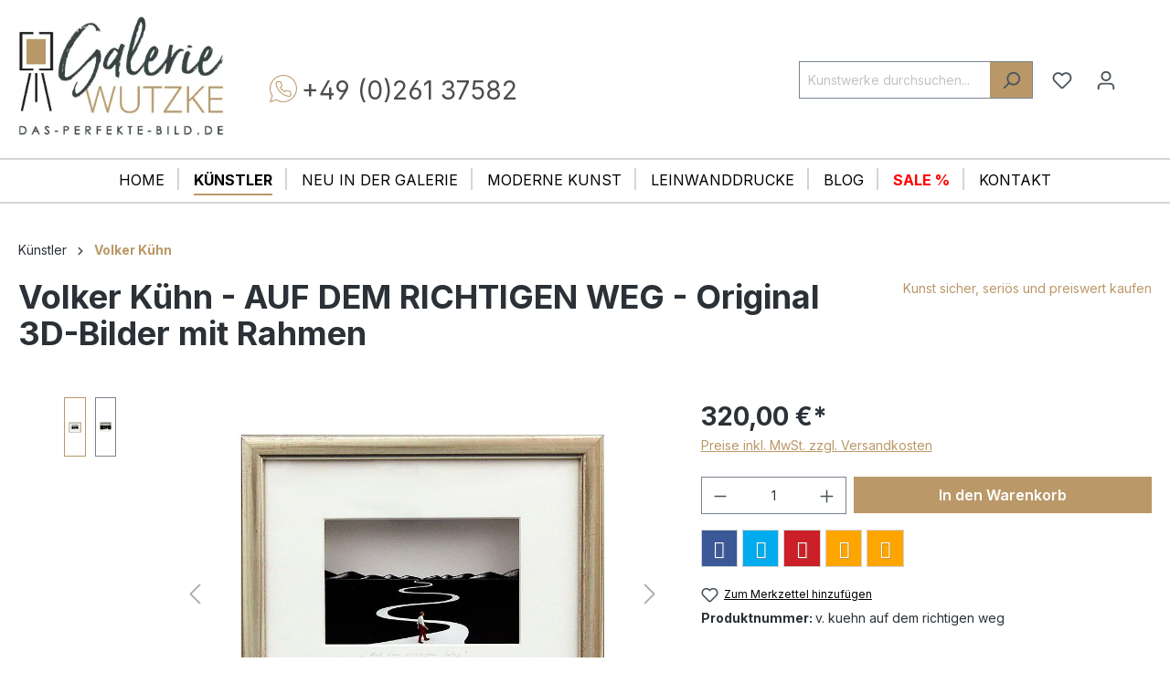

--- FILE ---
content_type: text/html; charset=UTF-8
request_url: https://www.das-perfekte-bild.de/volker-kuehn-bilder-auf-dem-richtigen-weg-original
body_size: 26464
content:

<!DOCTYPE html>

<html lang="de-DE"
      itemscope="itemscope"
      >

                            
    <head>
                                                    <script type="text/javascript" data-cmp-ab="1" src="https://cdn.consentmanager.net/delivery/autoblock/f5d4cd37d116b.js"  data-cmp-host="delivery.consentmanager.net" data-cmp-cdn="cdn.consentmanager.net" data-cmp-codesrc="3"></script>
                            
                                    <meta charset="utf-8">
            
                            <meta name="viewport"
                      content="width=device-width, initial-scale=1, shrink-to-fit=no">
            
                            <meta name="author"
                      content=""/>
                <meta name="robots"
                      content="index,follow"/>
                <meta name="keywords"
                      content="Volker Kuehn, 3-D Bilder, Objektbilder, Kühn, auf dem richtigen weg, art in boxes"/>
                <meta name="description"
                      content="AUF DEM RICHTIGEN WEG - original 3D- art in boxes Bild mit Silberrahmen. Autorisierte Volker Kühn Galerie. Preiswert bei das-perfekte-bild.de"/>
            
                    
                        <meta property="og:type" content="product"/>
        
                    <meta property="og:site_name" content="Galerie Wutzke - das-perfekte-bild.de"/>
        
                    <meta property="og:url" content="https://www.das-perfekte-bild.de/volker-kuehn-bilder-auf-dem-richtigen-weg-original"/>
        
                                    <meta property="og:title" content="Volker Kühn AUF DEM RICHTIGEN WEG. Preiswert kaufen"/>
                    
                                    <meta property="og:description" content="AUF DEM RICHTIGEN WEG - original 3D- art in boxes Bild mit Silberrahmen. Autorisierte Volker Kühn Galerie. Preiswert bei das-perfekte-bild.de"/>
                    
                                    <meta property="og:image" content="https://dasperfektebild.cstatic.io/media/60/62/b6/1621419434/volker-k-hn-bilder-auf-dem-richtigen-weg-mit-rahmen.jpg?ts=1621601832"/>
                    
                                    <meta property="product:brand" content="Kunst sicher, seriös und preiswert kaufen"/>
                    
                                
            <meta property="product:price:amount"
                  content="320"/>
            <meta property="product:price:currency"
                  content="EUR"/>
        
                    <meta property="product:product_link" content="https://www.das-perfekte-bild.de/volker-kuehn-bilder-auf-dem-richtigen-weg-original"/>
        
                    <meta name="twitter:card" content="product"/>
        
                    <meta name="twitter:site" content="Galerie Wutzke - das-perfekte-bild.de"/>
        
                                    <meta property="twitter:title" content="Volker Kühn AUF DEM RICHTIGEN WEG. Preiswert kaufen"/>
                    
                                    <meta property="twitter:description" content="AUF DEM RICHTIGEN WEG - original 3D- art in boxes Bild mit Silberrahmen. Autorisierte Volker Kühn Galerie. Preiswert bei das-perfekte-bild.de"/>
                    
                                    <meta property="twitter:image" content="https://dasperfektebild.cstatic.io/media/60/62/b6/1621419434/volker-k-hn-bilder-auf-dem-richtigen-weg-mit-rahmen.jpg?ts=1621601832"/>
                        
                                <meta 
                      content="Galerie Wutzke - das-perfekte-bild.de">
                <meta 
                      content="">
                <meta 
                      content="true">
                <meta 
                      content="https://dasperfektebild.cstatic.io/media/98/67/71/1618578830/logo.jpg?ts=1618578830">
            
    
                                            <meta name="theme-color"
                      content="#fff">
                            
                                                

                
                    <script type="application/ld+json">
            [{"@context":"https:\/\/schema.org\/","@type":"Product","name":" Volker K\u00fchn - AUF DEM RICHTIGEN WEG - Original  3D-Bilder mit Rahmen","description":"\r\nVOLKER K&Uuml;HN -&nbsp;AUF DEM RICHTIGEN WEG\r\n\r\nOriginal art in boxes 3D Bild-objekt.\r\nHandgearbeitet und handsigniert\r\nInklusive Holzbilderrahmen in Echtsilber Design.\r\nFormat mit Rahmen ca. 29x26cm\r\n\r\nVolker K&uuml;hn ist international bekannt durch seine 3-dimensional gestalteten Objektvitrinen und Motivationsbilder. Mit Werken wie&nbsp;VOLKER K&Uuml;HN -&nbsp;AUF DEM RICHTIGEN WEG&nbsp;-&nbsp;vermittelt der K&uuml;nstler gut gelaunte \" Lebens-Impulse \". Er setzt meditative, motivierende und humorvolle Zitate und Lebensweisheiten in heiter-optimistische Kunstwerke um.\r\n\r\nWeitere Volker K&uuml;hn Bilder finden Sie hier !\r\n\r\n\r\n","sku":"v. kuehn auf dem richtigen weg","mpn":"v. kuehn auf dem richtigen weg","brand":{"@type":"Brand","name":"Kunst sicher, seri\u00f6s und preiswert kaufen"},"image":["https:\/\/dasperfektebild.cstatic.io\/media\/60\/62\/b6\/1621419434\/volker-k-hn-bilder-auf-dem-richtigen-weg-mit-rahmen.jpg?ts=1621601832","https:\/\/dasperfektebild.cstatic.io\/media\/13\/76\/53\/1621419428\/volker-k-hn-auf-dem-richtigen-weg.jpg?ts=1621601832"],"offers":[{"@type":"Offer","availability":"https:\/\/schema.org\/InStock","itemCondition":"https:\/\/schema.org\/NewCondition","priceCurrency":"EUR","priceValidUntil":"2026-01-17","seller":{"@type":"Organization","name":"Galerie Wutzke"},"url":"https:\/\/www.das-perfekte-bild.de\/volker-kuehn-bilder-auf-dem-richtigen-weg-original","price":320.0}]},{"@context":"https:\/\/schema.org","@type":"BreadcrumbList","itemListElement":[{"@type":"ListItem","position":1,"name":"K\u00fcnstler","item":"https:\/\/www.das-perfekte-bild.de\/Kuenstler\/"},{"@type":"ListItem","position":2,"name":"Volker K\u00fchn","item":"https:\/\/www.das-perfekte-bild.de\/Kuenstler\/Volker-Kuehn\/"}]},{"@context":"https:\/\/schema.org","@type":"Organization","url":"https:\/\/www.das-perfekte-bild.de\/media\/98\/67\/71\/1618578830\/logo.jpg"}]
        </script>
            


                    <link rel="shortcut icon"
                  href="https://dasperfektebild.cstatic.io/media/a9/52/a4/1667467788/favicon.png?ts=1667467788">
        
                                <link rel="apple-touch-icon"
                  sizes="180x180"
                  href="https://dasperfektebild.cstatic.io/media/a9/52/a4/1667467788/favicon.png?ts=1667467788">
                    
        <link rel="canonical" href="https://www.das-perfekte-bild.de/volker-kuehn-bilder-auf-dem-richtigen-weg-original">
                    <title>Volker Kühn AUF DEM RICHTIGEN WEG. Preiswert kaufen</title>
    
                                                                                        <link rel="stylesheet"
                      href="https://www.das-perfekte-bild.de/theme/2b7c55a0e0912818557b3628884d9a57/css/all.css?1768384962">
                                    

    <style type="text/css">

        .flix-sb .icon-twitter.old:before { content: '\e803'; }
        .flix-sb .icon-facebook:before { content: '\e807'; }
        .flix-sb .icon-twitter:before { content: '\e900'; }
        .flix-sb .icon-pinterest:before { content: '\e801'; }
        .flix-sb .icon-tumblr:before { content: '\e808'; }
        .flix-sb .icon-mail:before { content: '\e80f'; }
        .flix-sb .icon-whatsapp:before { content: '\e812'; }
        .flix-sb .icon-xing:before { content: '\e802'; }
        .flix-sb .icon-linkedin:before { content: '\e800'; }
        .flix-sb .icon-print:before { content: '\f02f'; }
        .flix-sb .icon-fb-messenger:before { content: '\e901'; }
        .flix-sb .icon-fb-messenger-2:before { content: '\e901'; }

        
        

                [class^="icon-"]:before, [class*=" icon-"]:before {
            text-shadow: 1px 1px 1px rgba(127, 127, 127, 0.5);
        }

        .flix-sb__link:hover [class^="icon-"]:before, [class*=" icon-"]:before{
            text-shadow: none;
        }
        
        .flix-sb {
            position: fixed;
            top: 200px;
        }

        .flix-sb__list {
            font-size: 120%;
        }

                                                    .flix-sb__el--facebook {
                    background-color: #3b5998;
                    color: #ffffff;
                    border-color: #d3d3d3;
                }

                .flix-sb__link:hover {
                    color: #ffffff !important;
                }
                                                                                        .flix-sb__el--twitter {
                    background-color: #00aced;
                    color: #ffffff;
                    border-color: #d3d3d3;
                }

                .flix-sb__link:hover {
                    color: #ffffff !important;
                }
                                                            .flix-sb__el--pinterest {
                    background-color: #cb2027;
                    color: #ffffff;
                    border-color: #d3d3d3;
                }

                .flix-sb__link:hover {
                    color: #ffffff !important;
                }
                                                                                        .flix-sb__el--whatsapp {
                    background-color: #4dc247;
                    color: #ffffff;
                    border-color: #d3d3d3;
                }

                .flix-sb__link:hover {
                    color: #ffffff !important;
                }
                                                                                                                    .flix-sb__el--mail {
                    background-color: #ffa500;
                    color: #ffffff;
                    border-color: #d3d3d3;
                }

                .flix-sb__link:hover {
                    color: #ffffff !important;
                }
                                                            .flix-sb__el--print {
                    background-color: #ffa500;
                    color: #ffffff;
                    border-color: #d3d3d3;
                }

                .flix-sb__link:hover {
                    color: #ffffff !important;
                }
                                    
    </style>


    
                        <script>
        window.features = {"V6_5_0_0":true,"v6.5.0.0":true,"V6_6_0_0":true,"v6.6.0.0":true,"V6_7_0_0":false,"v6.7.0.0":false,"DISABLE_VUE_COMPAT":false,"disable.vue.compat":false,"ACCESSIBILITY_TWEAKS":false,"accessibility.tweaks":false,"ADMIN_VITE":false,"admin.vite":false,"PAYPAL_SETTINGS_TWEAKS":false,"paypal.settings.tweaks":false};
    </script>
        
                
                            <script nonce="OFchjAbnNPY=">
        dataLayer = window.dataLayer || [];
                dataLayer.push({ ecommerce: null });
                dataLayer.push({"pageTitle":"Volker K\u00fchn AUF DEM RICHTIGEN WEG. Preiswert kaufen","pageSubCategory":"","pageCategoryID":"","pageSubCategoryID":"","pageCountryCode":"de-DE","pageLanguageCode":"Deutsch","pageVersion":1,"pageTestVariation":"1","pageValue":1,"pageAttributes":"1","pageCategory":"Product","productID":"2537e63caac64cc1b6ac606fd1969455","parentProductID":null,"productName":" Volker K\u00fchn - AUF DEM RICHTIGEN WEG - Original  3D-Bilder mit Rahmen","productPrice":"299.07","productEAN":"","productSku":"v. kuehn auf dem richtigen weg","productManufacturerNumber":"","productCategory":"Volker K\u00fchn","productCategoryID":"111939b853fa407591cfec5ce4e7e446","productCurrency":"EUR","visitorLoginState":"Logged Out","visitorType":"NOT LOGGED IN","visitorLifetimeValue":0,"visitorExistingCustomer":"No"});
                        dataLayer.push({"event":"view_item","ecommerce":{"currency":"EUR","value":299.07,"items":[{"item_name":" Volker K\u00fchn - AUF DEM RICHTIGEN WEG - Original  3D-Bilder mit Rahmen","item_id":"v. kuehn auf dem richtigen weg","price":299.07,"index":0,"item_list_name":"Category","quantity":1,"item_category":"Volker K\u00fchn","item_category2":"K\u00fcnstler","item_list_id":"111939b853fa407591cfec5ce4e7e446","item_brand":"Kunst sicher, seri\u00f6s und preiswert kaufen"}]}});
                                                                            var dtgsConsentHandler = 'thirdpartyCmp';
    </script>
            
                        
    <script nonce="OFchjAbnNPY=">
        (function e(){window.document.$emitter&&typeof window.document.$emitter.subscribe==="function"?window.document.$emitter.subscribe("CookieConfiguration_Update",t=>{t&&t.detail&&Object.prototype.hasOwnProperty.call(t.detail,"dtgsAllowGtmTracking")&&window.location.reload()}):setTimeout(e,100)})();
    </script>

            <script nonce="OFchjAbnNPY=">
            window.dataLayer = window.dataLayer || [];
            var loadGTM = function(w,d,s,l,i){w[l]=w[l]||[];w[l].push({'gtm.start':
                    new Date().getTime(),event:'gtm.js'});var f=d.getElementsByTagName(s)[0],
                j=d.createElement(s),dl=l!='dataLayer'?'&l='+l:'';j.async=true;j.src=
                'https://www.googletagmanager.com/gtm.js?id='+i+dl;var n=d.querySelector('[nonce]');
            n&&j.setAttribute('nonce',n.nonce||n.getAttribute('nonce'));f.parentNode.insertBefore(j,f);
                    };
                            loadGTM(window,document,'script','dataLayer','GTM-T4VP6PW');
                    </script>
                
    <script>
        window.dtgsGtmConsentCookieName = 'dtgsAllowGtmTracking';
        window.dtgsGtmCustomServices = [];
    </script>

                                            
            <script>
                                    window.gtagActive = true;
                    window.gtagURL = 'https://www.googletagmanager.com/gtag/js?id=UA-228846-2';
                    window.controllerName = 'product';
                    window.actionName = 'index';
                    window.trackOrders = '1';
                    window.gtagTrackingId = 'UA-228846-2';
                    window.dataLayer = window.dataLayer || [];
                    window.gtagConfig = {
                        'anonymize_ip': '1',
                        'cookie_domain': 'none',
                        'cookie_prefix': '_swag_ga',
                    };

                    function gtag() { dataLayer.push(arguments); }
                            </script>
            
                <script nonce="OFchjAbnNPY=">
            window.dataLayer = window.dataLayer || [];
            function gtag() { dataLayer.push(arguments); }
        </script>
    

    <!-- Shopware Analytics -->
    <script>
        window.shopwareAnalytics = {
            trackingId: '',
            merchantConsent: true,
            debug: false,
            storefrontController: 'Product',
            storefrontAction: 'index',
            storefrontRoute: 'frontend.detail.page',
            storefrontCmsPageType:  'product_detail' ,
        };
    </script>
    <!-- End Shopware Analytics -->
        


                            
            
                
        
                                    <script>
                window.activeNavigationId = '111939b853fa407591cfec5ce4e7e446';
                window.router = {
                    'frontend.cart.offcanvas': '/checkout/offcanvas',
                    'frontend.cookie.offcanvas': '/cookie/offcanvas',
                    'frontend.checkout.finish.page': '/checkout/finish',
                    'frontend.checkout.info': '/widgets/checkout/info',
                    'frontend.menu.offcanvas': '/widgets/menu/offcanvas',
                    'frontend.cms.page': '/widgets/cms',
                    'frontend.cms.navigation.page': '/widgets/cms/navigation',
                    'frontend.account.addressbook': '/widgets/account/address-book',
                    'frontend.country.country-data': '/country/country-state-data',
                    'frontend.app-system.generate-token': '/app-system/Placeholder/generate-token',
                    };
                window.salesChannelId = '6ffd44cb5c6e4da483da4d2e7b9e4ca8';
            </script>
        

    <script>
        window.router['frontend.shopware_analytics.customer.data'] = '/storefront/script/shopware-analytics-customer'
    </script>

                                <script>
                
                window.breakpoints = {"xs":0,"sm":576,"md":768,"lg":992,"xl":1200,"xxl":1400};
            </script>
        
                                    <script>
                    window.customerLoggedInState = 0;

                    window.wishlistEnabled = 1;
                </script>
                    
                        
                            <script>
                window.themeAssetsPublicPath = 'https://www.das-perfekte-bild.de/theme/78333533c7854d758a504098b2257061/assets/';
            </script>
        
        
                                                                    <script>
                        window.themeJsPublicPath = 'https://www.das-perfekte-bild.de/theme/2b7c55a0e0912818557b3628884d9a57/js/';
                    </script>
                                            <script type="text/javascript" src="https://www.das-perfekte-bild.de/theme/2b7c55a0e0912818557b3628884d9a57/js/storefront/storefront.js?1768384962" defer></script>
                                            <script type="text/javascript" src="https://www.das-perfekte-bild.de/theme/2b7c55a0e0912818557b3628884d9a57/js/swag-pay-pal/swag-pay-pal.js?1768384962" defer></script>
                                            <script type="text/javascript" src="https://www.das-perfekte-bild.de/theme/2b7c55a0e0912818557b3628884d9a57/js/dne-custom-css-js/dne-custom-css-js.js?1768384962" defer></script>
                                            <script type="text/javascript" src="https://www.das-perfekte-bild.de/theme/2b7c55a0e0912818557b3628884d9a57/js/cbax-modul-analytics/cbax-modul-analytics.js?1768384962" defer></script>
                                            <script type="text/javascript" src="https://www.das-perfekte-bild.de/theme/2b7c55a0e0912818557b3628884d9a57/js/netzp-blog6/netzp-blog6.js?1768384962" defer></script>
                                            <script type="text/javascript" src="https://www.das-perfekte-bild.de/theme/2b7c55a0e0912818557b3628884d9a57/js/pickware-shipping-bundle/pickware-shipping-bundle.js?1768384962" defer></script>
                                            <script type="text/javascript" src="https://www.das-perfekte-bild.de/theme/2b7c55a0e0912818557b3628884d9a57/js/rhiem-accessory-to-shopping-cart-s-w6/rhiem-accessory-to-shopping-cart-s-w6.js?1768384962" defer></script>
                                            <script type="text/javascript" src="https://www.das-perfekte-bild.de/theme/2b7c55a0e0912818557b3628884d9a57/js/cbax-modul-breadcrumb-modified/cbax-modul-breadcrumb-modified.js?1768384962" defer></script>
                                            <script type="text/javascript" src="https://www.das-perfekte-bild.de/theme/2b7c55a0e0912818557b3628884d9a57/js/solid-product-videos/solid-product-videos.js?1768384962" defer></script>
                                            <script type="text/javascript" src="https://www.das-perfekte-bild.de/theme/2b7c55a0e0912818557b3628884d9a57/js/flixx-sharing-bar-s-w6/flixx-sharing-bar-s-w6.js?1768384962" defer></script>
                                            <script type="text/javascript" src="https://www.das-perfekte-bild.de/theme/2b7c55a0e0912818557b3628884d9a57/js/acris-search-c-s/acris-search-c-s.js?1768384962" defer></script>
                                            <script type="text/javascript" src="https://www.das-perfekte-bild.de/theme/2b7c55a0e0912818557b3628884d9a57/js/dtgs-google-tag-manager-sw6/dtgs-google-tag-manager-sw6.js?1768384962" defer></script>
                                            <script type="text/javascript" src="https://www.das-perfekte-bild.de/theme/2b7c55a0e0912818557b3628884d9a57/js/swag-analytics/swag-analytics.js?1768384962" defer></script>
                                    
                        

    
    
    

    
        
        
        
        
    
        
    <script>
        window.mollie_javascript_use_shopware = '0'
    </script>

    

    </head>

    <body class="is-ctl-product is-act-index">

                                                        
    
                
                
                            <noscript class="noscript-main">
                
    <div role="alert"
                  class="alert alert-info alert-has-icon">
                                                                        
                                                            <span class="icon icon-info">
                        <svg xmlns="http://www.w3.org/2000/svg" xmlns:xlink="http://www.w3.org/1999/xlink" width="24" height="24" viewBox="0 0 24 24"><defs><path d="M12 7c.5523 0 1 .4477 1 1s-.4477 1-1 1-1-.4477-1-1 .4477-1 1-1zm1 9c0 .5523-.4477 1-1 1s-1-.4477-1-1v-5c0-.5523.4477-1 1-1s1 .4477 1 1v5zm11-4c0 6.6274-5.3726 12-12 12S0 18.6274 0 12 5.3726 0 12 0s12 5.3726 12 12zM12 2C6.4772 2 2 6.4772 2 12s4.4772 10 10 10 10-4.4772 10-10S17.5228 2 12 2z" id="icons-default-info" /></defs><use xlink:href="#icons-default-info" fill="#758CA3" fill-rule="evenodd" /></svg>
        </span>
                                                        
                                    
                    <div class="alert-content-container">
                                                    
                                                        <div class="alert-content">                                                    Um unseren Shop in vollem Umfang nutzen zu können, empfehlen wir Ihnen Javascript in Ihrem Browser zu aktivieren.
                                                                </div>                
                                                                </div>
            </div>
            </noscript>
        
    
    <!-- Google Tag Manager Noscript -->
            <noscript class="noscript-gtm">
            <iframe src="https://www.googletagmanager.com/ns.html?id=GTM-T4VP6PW"
                    height="0"
                    width="0"
                    style="display:none;visibility:hidden">
            </iframe>
        </noscript>
        <!-- End Google Tag Manager Noscript -->

        	<div id="live-ticker-wrap">
		<a href="https://www.das-perfekte-bild.de/Kuenstler/Otto-Waalkes/">
		<div id="live">
			<div class="live-ticker">
				<span>★★★ </span>
					dfdfd
				<span> ★★★</span>
			</div>
		</div>
		</a>
	</div>
	
                                    

    
                    
            <header class="header-main">
                                    <div class="container">
                                        <div class="top-bar d-none d-lg-block">
                                    <nav class="top-bar-nav">
                                                            
                        
                                                            
                                        </nav>
                        </div>
    
            <div class="row align-items-center header-row">
                            <div class="col-12 col-lg-auto header-logo-col">
                    	    <div class="header-logo-main">
                    <a class="header-logo-main-link"
               href="/"
               title="Zur Startseite gehen">
                                    <picture class="header-logo-picture">
                                                                            
                                                                            
                                                                                    <img src="https://dasperfektebild.cstatic.io/media/98/67/71/1618578830/logo.jpg?ts=1618578830"
                                     alt="Zur Startseite gehen"
                                     class="img-fluid header-logo-main-img">
                                                                        </picture>
                            </a>
            </div>

	<a id="big-telephone" href="tel:+4926137582">+49 (0)261 37582</a>
	<a href="https://www.aktion-deutschland-hilft.de/de/spenden/spenden/" target="_blank"><img src="/media/dd/fa/f0/1646394215/Otto-Ukraine.jpg" class="bigUkraine"></a>
                </div>
            
                            <div class="col-12 order-2 col-sm order-sm-1 header-search-col">
                    <div class="row">
                        <div class="col-sm-auto d-none d-sm-block d-lg-none">
                                                            <div class="nav-main-toggle">
                                                                            <button
                                            class="btn nav-main-toggle-btn header-actions-btn"
                                            type="button"
                                            data-off-canvas-menu="true"
                                            aria-label="Menü"
                                        >
                                                                                                    <span class="icon icon-stack">
                        <svg xmlns="http://www.w3.org/2000/svg" xmlns:xlink="http://www.w3.org/1999/xlink" width="24" height="24" viewBox="0 0 24 24"><defs><path d="M3 13c-.5523 0-1-.4477-1-1s.4477-1 1-1h18c.5523 0 1 .4477 1 1s-.4477 1-1 1H3zm0-7c-.5523 0-1-.4477-1-1s.4477-1 1-1h18c.5523 0 1 .4477 1 1s-.4477 1-1 1H3zm0 14c-.5523 0-1-.4477-1-1s.4477-1 1-1h18c.5523 0 1 .4477 1 1s-.4477 1-1 1H3z" id="icons-default-stack" /></defs><use xlink:href="#icons-default-stack" fill="#758CA3" fill-rule="evenodd" /></svg>
        </span>
                                                                                        </button>
                                                                    </div>
                                                    </div>
                        <div class="col">
                            
    <div class="collapse"
         id="searchCollapse">
        <div class="header-search">
                            <form action="/search"
                      method="get"
                      data-search-widget="true"
                      data-search-widget-options="{&quot;searchWidgetMinChars&quot;:3}"
                      data-url="/suggest?search="
                      class="header-search-form">
                                            <div class="input-group">
                                                            <input type="search"
                                       name="search"
                                       class="form-control header-search-input"
                                       autocomplete="off"
                                       autocapitalize="off"
                                       placeholder="Kunstwerke durchsuchen..."
                                       aria-label="Kunstwerke durchsuchen..."
                                       value=""
                                >
                            
                                                            <button type="submit"
                                        class="btn header-search-btn"
                                        aria-label="Suchen">
                                    <span class="header-search-icon">
                                                <span class="icon icon-search">
                        <svg xmlns="http://www.w3.org/2000/svg" xmlns:xlink="http://www.w3.org/1999/xlink" width="24" height="24" viewBox="0 0 24 24"><defs><path d="M10.0944 16.3199 4.707 21.707c-.3905.3905-1.0237.3905-1.4142 0-.3905-.3905-.3905-1.0237 0-1.4142L8.68 14.9056C7.6271 13.551 7 11.8487 7 10c0-4.4183 3.5817-8 8-8s8 3.5817 8 8-3.5817 8-8 8c-1.8487 0-3.551-.627-4.9056-1.6801zM15 16c3.3137 0 6-2.6863 6-6s-2.6863-6-6-6-6 2.6863-6 6 2.6863 6 6 6z" id="icons-default-search" /></defs><use xlink:href="#icons-default-search" fill="#758CA3" fill-rule="evenodd" /></svg>
        </span>
                                        </span>
                                </button>
                                                    </div>
                                    </form>
                    </div>
    </div>
                        </div>
                    </div>
                </div>
            
                            <div class="col-12 order-1 col-sm-auto order-sm-2 header-actions-col">
                    <div class="row g-0">
                                                    <div class="col d-sm-none">
                                <div class="menu-button">
                                                                            <button
                                            class="btn nav-main-toggle-btn header-actions-btn"
                                            type="button"
                                            data-off-canvas-menu="true"
                                            aria-label="Menü"
                                        >
                                                                                                    <span class="icon icon-stack">
                        <svg xmlns="http://www.w3.org/2000/svg" xmlns:xlink="http://www.w3.org/1999/xlink" width="24" height="24" viewBox="0 0 24 24"><use xlink:href="#icons-default-stack" fill="#758CA3" fill-rule="evenodd" /></svg>
        </span>
                                                                                        </button>
                                                                    </div>
                            </div>
                        
                                                    <div class="col-auto d-sm-none">
                                <div class="search-toggle">
                                    <button class="btn header-actions-btn search-toggle-btn js-search-toggle-btn collapsed"
                                            type="button"
                                            data-bs-toggle="collapse"
                                            data-bs-target="#searchCollapse"
                                            aria-expanded="false"
                                            aria-controls="searchCollapse"
                                            aria-label="Suchen">
                                                <span class="icon icon-search">
                        <svg xmlns="http://www.w3.org/2000/svg" xmlns:xlink="http://www.w3.org/1999/xlink" width="24" height="24" viewBox="0 0 24 24"><use xlink:href="#icons-default-search" fill="#758CA3" fill-rule="evenodd" /></svg>
        </span>
                                        </button>
                                </div>
                            </div>
                        
                                                                                    <div class="col-auto">
                                    <div class="header-wishlist">
                                        <a class="btn header-wishlist-btn header-actions-btn"
                                           href="/wishlist"
                                           title="Merkzettel"
                                           aria-label="Merkzettel">
                                                
            <span class="header-wishlist-icon">
                    <span class="icon icon-heart">
                        <svg xmlns="http://www.w3.org/2000/svg" xmlns:xlink="http://www.w3.org/1999/xlink" width="24" height="24" viewBox="0 0 24 24"><defs><path d="M20.0139 12.2998c1.8224-1.8224 1.8224-4.7772 0-6.5996-1.8225-1.8225-4.7772-1.8225-6.5997 0L12 7.1144l-1.4142-1.4142c-1.8225-1.8225-4.7772-1.8225-6.5997 0-1.8224 1.8224-1.8224 4.7772 0 6.5996l7.519 7.519a.7.7 0 0 0 .9899 0l7.5189-7.519zm1.4142 1.4142-7.519 7.519c-1.0543 1.0544-2.7639 1.0544-3.8183 0L2.572 13.714c-2.6035-2.6035-2.6035-6.8245 0-9.428 2.6035-2.6035 6.8246-2.6035 9.4281 0 2.6035-2.6035 6.8246-2.6035 9.428 0 2.6036 2.6035 2.6036 6.8245 0 9.428z" id="icons-default-heart" /></defs><use xlink:href="#icons-default-heart" fill="#758CA3" fill-rule="evenodd" /></svg>
        </span>
            </span>
    
    
    
    <span class="badge bg-primary header-wishlist-badge"
          id="wishlist-basket"
          data-wishlist-storage="true"
          data-wishlist-storage-options="{&quot;listPath&quot;:&quot;\/wishlist\/list&quot;,&quot;mergePath&quot;:&quot;\/wishlist\/merge&quot;,&quot;pageletPath&quot;:&quot;\/wishlist\/merge\/pagelet&quot;}"
          data-wishlist-widget="true"
          data-wishlist-widget-options="{&quot;showCounter&quot;:true}"
    ></span>
                                        </a>
                                    </div>
                                </div>
                                                    
                                                    <div class="col-auto">
                                <div class="account-menu">
                                        <div class="dropdown">
                    <button class="btn account-menu-btn header-actions-btn"
                    type="button"
                    id="accountWidget"
                    data-account-menu="true"
                    data-bs-toggle="dropdown"
                    aria-haspopup="true"
                    aria-expanded="false"
                    aria-label="Ihr Konto"
                    title="Ihr Konto">
                        <span class="icon icon-avatar">
                        <svg xmlns="http://www.w3.org/2000/svg" xmlns:xlink="http://www.w3.org/1999/xlink" width="24" height="24" viewBox="0 0 24 24"><defs><path d="M12 3C9.7909 3 8 4.7909 8 7c0 2.2091 1.7909 4 4 4 2.2091 0 4-1.7909 4-4 0-2.2091-1.7909-4-4-4zm0-2c3.3137 0 6 2.6863 6 6s-2.6863 6-6 6-6-2.6863-6-6 2.6863-6 6-6zM4 22.099c0 .5523-.4477 1-1 1s-1-.4477-1-1V20c0-2.7614 2.2386-5 5-5h10.0007c2.7614 0 5 2.2386 5 5v2.099c0 .5523-.4477 1-1 1s-1-.4477-1-1V20c0-1.6569-1.3431-3-3-3H7c-1.6569 0-3 1.3431-3 3v2.099z" id="icons-default-avatar" /></defs><use xlink:href="#icons-default-avatar" fill="#758CA3" fill-rule="evenodd" /></svg>
        </span>
                </button>
        
                    <div class="dropdown-menu dropdown-menu-end account-menu-dropdown js-account-menu-dropdown"
                 aria-labelledby="accountWidget">
                

        
            <div class="offcanvas-header">
                            <button class="btn btn-light offcanvas-close js-offcanvas-close">
                                                    <span class="icon icon-x icon-sm">
                        <svg xmlns="http://www.w3.org/2000/svg" xmlns:xlink="http://www.w3.org/1999/xlink" width="24" height="24" viewBox="0 0 24 24"><defs><path d="m10.5858 12-7.293-7.2929c-.3904-.3905-.3904-1.0237 0-1.4142.3906-.3905 1.0238-.3905 1.4143 0L12 10.5858l7.2929-7.293c.3905-.3904 1.0237-.3904 1.4142 0 .3905.3906.3905 1.0238 0 1.4143L13.4142 12l7.293 7.2929c.3904.3905.3904 1.0237 0 1.4142-.3906.3905-1.0238.3905-1.4143 0L12 13.4142l-7.2929 7.293c-.3905.3904-1.0237.3904-1.4142 0-.3905-.3906-.3905-1.0238 0-1.4143L10.5858 12z" id="icons-default-x" /></defs><use xlink:href="#icons-default-x" fill="#758CA3" fill-rule="evenodd" /></svg>
        </span>
                        
                                            Menü schließen
                                    </button>
                    </div>
    
            <div class="offcanvas-body">
                <div class="account-menu">
                                    <div class="dropdown-header account-menu-header">
                    Ihr Konto
                </div>
                    
                                    <div class="account-menu-login">
                                            <a href="/account/login"
                           title="Anmelden"
                           class="btn btn-primary account-menu-login-button">
                            Anmelden
                        </a>
                    
                                            <div class="account-menu-register">
                            oder <a href="/account/login"
                                                                            title="Registrieren">registrieren</a>
                        </div>
                                    </div>
                    
                    <div class="account-menu-links">
                    <div class="header-account-menu">
        <div class="card account-menu-inner">
                                        
                                                <div class="list-group list-group-flush account-aside-list-group">
                        
                                                                <a href="/account"
                                   title="Übersicht"
                                   class="list-group-item list-group-item-action account-aside-item">
                                    Übersicht
                                </a>
                            
                                                            <a href="/account/profile"
                                   title="Persönliches Profil"
                                   class="list-group-item list-group-item-action account-aside-item">
                                    Persönliches Profil
                                </a>
                            
                                                            <a href="/account/address"
                                   title="Adressen"
                                   class="list-group-item list-group-item-action account-aside-item">
                                    Adressen
                                </a>
                            
                                                            <a href="/account/payment"
                                   title="Zahlungsarten"
                                   class="list-group-item list-group-item-action account-aside-item">
                                    Zahlungsarten
                                </a>
                            
                                                            <a href="/account/order"
                                   title="Bestellungen"
                                   class="list-group-item list-group-item-action account-aside-item">
                                    Bestellungen
                                </a>
                                                    

                        <a href="/account/mollie/subscriptions" title="Abonnements" class="list-group-item list-group-item-action account-aside-item">
                Abonnements
            </a>
            
                    </div>
                            
                                                </div>
    </div>
            </div>
            </div>
        </div>
                </div>
            </div>
                                </div>
                            </div>
                        
                                                    <div class="col-auto">
                                <div
                                    class="header-cart"
                                    data-off-canvas-cart="true"
                                >
                                    <a class="btn header-cart-btn header-actions-btn"
                                       href="/checkout/cart"
                                       data-cart-widget="true"
                                       title="Warenkorb"
                                       aria-label="Warenkorb">
                                            <span class="header-cart-icon">
                <span class="icon icon-bag">
                        <svg xmlns="http://www.w3.org/2000/svg" xmlns:xlink="http://www.w3.org/1999/xlink" width="24" height="24" viewBox="0 0 24 24"><defs><path d="M5.892 3c.5523 0 1 .4477 1 1s-.4477 1-1 1H3.7895a1 1 0 0 0-.9986.9475l-.7895 15c-.029.5515.3946 1.0221.9987 1.0525h17.8102c.5523 0 1-.4477.9986-1.0525l-.7895-15A1 1 0 0 0 20.0208 5H17.892c-.5523 0-1-.4477-1-1s.4477-1 1-1h2.1288c1.5956 0 2.912 1.249 2.9959 2.8423l.7894 15c.0035.0788.0035.0788.0042.1577 0 1.6569-1.3432 3-3 3H3c-.079-.0007-.079-.0007-.1577-.0041-1.6546-.0871-2.9253-1.499-2.8382-3.1536l.7895-15C.8775 4.249 2.1939 3 3.7895 3H5.892zm4 2c0 .5523-.4477 1-1 1s-1-.4477-1-1V3c0-1.6569 1.3432-3 3-3h2c1.6569 0 3 1.3431 3 3v2c0 .5523-.4477 1-1 1s-1-.4477-1-1V3c0-.5523-.4477-1-1-1h-2c-.5523 0-1 .4477-1 1v2z" id="icons-default-bag" /></defs><use xlink:href="#icons-default-bag" fill="#758CA3" fill-rule="evenodd" /></svg>
        </span>
        </span>
        <span class="header-cart-total">
        0,00 €*
    </span>
                                    </a>
                                </div>
                            </div>
                                            </div>
                </div>
                    </div>
                        </div>
                            </header>
        


                                                    <div class="nav-main">
                                                <div class="main-navigation"
         id="mainNavigation"
         data-flyout-menu="true">
                    <div class="container">
                                    <nav class="nav main-navigation-menu"
                        itemscope="itemscope"
                        >
                        
                                                                                    <a class="nav-link main-navigation-link nav-item-05da1286097646a9927b1c5a6eab7c84  home-link"
                                    href="/"
                                    
                                    title="Home">
                                    <div class="main-navigation-link-text">
                                        <span >Home</span>
                                    </div>
                                </a>
                                                    
                                                    
                                                                                            
                                                                                                            <a class="nav-link main-navigation-link nav-item-cb6bbbaecaaa4fdbbeefb5af7f396838  active"
                                           href="https://www.das-perfekte-bild.de/Kuenstler/"
                                           
                                           data-flyout-menu-trigger="cb6bbbaecaaa4fdbbeefb5af7f396838"                                                                                      title="Künstler">
                                            <div class="main-navigation-link-text">
                                                <span >Künstler</span>
                                            </div>
                                        </a>
                                                                                                                                                                
                                                                                                            <a class="nav-link main-navigation-link nav-item-3d3d9cc189574517bad0435c26339a27 "
                                           href="https://www.das-perfekte-bild.de/Neu-in-der-Galerie/"
                                           
                                                                                                                                 title="Neu in der Galerie">
                                            <div class="main-navigation-link-text">
                                                <span >Neu in der Galerie</span>
                                            </div>
                                        </a>
                                                                                                                                                                
                                                                                                            <a class="nav-link main-navigation-link nav-item-48f016b4b11b4d269fa8514cea36682d "
                                           href="https://www.das-perfekte-bild.de/Moderne-Kunst/"
                                           
                                                                                                                                 title="Moderne Kunst">
                                            <div class="main-navigation-link-text">
                                                <span >Moderne Kunst</span>
                                            </div>
                                        </a>
                                                                                                                                                                
                                                                                                            <a class="nav-link main-navigation-link nav-item-665b691870e84b4e9c440ded08f15c58 "
                                           href="https://www.das-perfekte-bild.de/Leinwanddrucke/"
                                           
                                           data-flyout-menu-trigger="665b691870e84b4e9c440ded08f15c58"                                                                                      title="Leinwanddrucke">
                                            <div class="main-navigation-link-text">
                                                <span >Leinwanddrucke</span>
                                            </div>
                                        </a>
                                                                                                                                                                
                                                                                                            <a class="nav-link main-navigation-link nav-item-0196155c07a57953a2a5d7aa1a6812a6 "
                                           href="https://www.das-perfekte-bild.de/Kundenservice/Blog/"
                                           
                                                                                                                                 title="Blog">
                                            <div class="main-navigation-link-text">
                                                <span >Blog</span>
                                            </div>
                                        </a>
                                                                                                                                                                
                                                                                                            <a class="nav-link main-navigation-link nav-item-6988209721e345f895324ef6860b0032 "
                                           href="https://www.das-perfekte-bild.de/SALE/"
                                           
                                                                                                                                 title="SALE %">
                                            <div class="main-navigation-link-text">
                                                <span >SALE %</span>
                                            </div>
                                        </a>
                                                                                                                                                                
                                                                                                            <a class="nav-link main-navigation-link nav-item-069fa182a11c498baa2920d2ec768dbd "
                                           href="https://www.das-perfekte-bild.de/Kontakt/"
                                           
                                                                                                                                 title="Kontakt">
                                            <div class="main-navigation-link-text">
                                                <span >Kontakt</span>
                                            </div>
                                        </a>
                                                                                                                                            </nav>
                            </div>
        
                                                                                                                                                                                                                                                                                                            
                                                <div class="navigation-flyouts">
                                                                                                                                                                <div class="navigation-flyout"
                                             data-flyout-menu-id="cb6bbbaecaaa4fdbbeefb5af7f396838">
                                            <div class="container">
                                                                                                            
            <div class="row navigation-flyout-bar">
                            <div class="col">
                    <div class="navigation-flyout-category-link">
                                                                                    <a class="nav-link"
                                   href="https://www.das-perfekte-bild.de/Kuenstler/"
                                   
                                   title="Künstler">
                                                                            Zur Kategorie Künstler
                                                <span class="icon icon-arrow-right icon-primary">
                        <svg xmlns="http://www.w3.org/2000/svg" xmlns:xlink="http://www.w3.org/1999/xlink" width="16" height="16" viewBox="0 0 16 16"><defs><path id="icons-solid-arrow-right" d="M6.7071 6.2929c-.3905-.3905-1.0237-.3905-1.4142 0-.3905.3905-.3905 1.0237 0 1.4142l3 3c.3905.3905 1.0237.3905 1.4142 0l3-3c.3905-.3905.3905-1.0237 0-1.4142-.3905-.3905-1.0237-.3905-1.4142 0L9 8.5858l-2.2929-2.293z" /></defs><use transform="rotate(-90 9 8.5)" xlink:href="#icons-solid-arrow-right" fill="#758CA3" fill-rule="evenodd" /></svg>
        </span>
                                                                        </a>
                                                                        </div>
                </div>
            
                            <div class="col-auto">
                    <div class="navigation-flyout-close js-close-flyout-menu">
                                                                                            <span class="icon icon-x">
                        <svg xmlns="http://www.w3.org/2000/svg" xmlns:xlink="http://www.w3.org/1999/xlink" width="24" height="24" viewBox="0 0 24 24"><use xlink:href="#icons-default-x" fill="#758CA3" fill-rule="evenodd" /></svg>
        </span>
                                                                            </div>
                </div>
                    </div>
    
            <div class="row navigation-flyout-content">
                            <div class="col">
                    <div class="navigation-flyout-categories">
                                                        
                    
    
    <div class="row navigation-flyout-categories is-level-0">
                                                                                
                            <div class="col-3 navigation-flyout-col">
                                                                                                                                                                                                    <img src="https://dasperfektebild.cstatic.io/media/96/02/12/1620736847/udo.JPG?ts=1620736847">
                                                                                <a class="nav-item nav-link navigation-flyout-link is-level-0"
                               href="https://www.das-perfekte-bild.de/Kuenstler/Udo-Lindenberg-Bilder/"
                               
                                                              title="Udo Lindenberg">
                                <span >Udo Lindenberg</span>
                            </a>
                                            
                                                                            
        
    
    <div class="navigation-flyout-categories is-level-1">
            </div>
                                                            </div>
                                                                                            
                            <div class="col-3 navigation-flyout-col">
                                                                                                                                                                                                    <img src="https://dasperfektebild.cstatic.io/media/4c/74/c0/1745930617/james-rizzi-early-bird-silber-gelb_(1).jpg?ts=1745930617">
                                                                                <a class="nav-item nav-link navigation-flyout-link is-level-0"
                               href="https://www.das-perfekte-bild.de/Kuenstler/James-Rizzi/"
                               
                                                              title="James Rizzi">
                                <span >James Rizzi</span>
                            </a>
                                            
                                                                            
        
    
    <div class="navigation-flyout-categories is-level-1">
            </div>
                                                            </div>
                                                                                            
                            <div class="col-3 navigation-flyout-col">
                                                                                                                                                                                                    <img src="https://dasperfektebild.cstatic.io/media/b8/2e/1c/1745930943/armin-mueller-stahl-die-blaue-kuh_(1).jpg?ts=1745930943">
                                                                                <a class="nav-item nav-link navigation-flyout-link is-level-0"
                               href="https://www.das-perfekte-bild.de/Kuenstler/Armin-Mueller-Stahl/"
                               
                                                              title="Armin Mueller-Stahl">
                                <span >Armin Mueller-Stahl</span>
                            </a>
                                            
                                                                            
        
    
    <div class="navigation-flyout-categories is-level-1">
            </div>
                                                            </div>
                                                                                            
                            <div class="col-3 navigation-flyout-col">
                                                                                                                                                                                                    <img src="https://dasperfektebild.cstatic.io/media/94/e5/da/1745930472/otto-waalkes-statt-blumen-lw_(1).jpg?ts=1745930472">
                                                                                <a class="nav-item nav-link navigation-flyout-link is-level-0"
                               href="https://www.das-perfekte-bild.de/Kuenstler/Otto-Waalkes/"
                               
                                                              title="Otto Waalkes">
                                <span >Otto Waalkes</span>
                            </a>
                                            
                                                                            
        
    
    <div class="navigation-flyout-categories is-level-1">
            </div>
                                                            </div>
                                                                                            
                            <div class="col-3 navigation-flyout-col">
                                                                                                                                                                                                    <img src="https://dasperfektebild.cstatic.io/media/4f/5a/5c/1620737259/janosch-thumb.JPG?ts=1620737259">
                                                                                <a class="nav-item nav-link navigation-flyout-link is-level-0"
                               href="https://www.das-perfekte-bild.de/Kuenstler/Janosch/"
                               
                                                              title="Janosch">
                                <span >Janosch</span>
                            </a>
                                            
                                                                            
        
    
    <div class="navigation-flyout-categories is-level-1">
            </div>
                                                            </div>
                                                                                            
                            <div class="col-3 navigation-flyout-col">
                                                                                                                                                                                                    <img src="https://dasperfektebild.cstatic.io/media/ea/ae/29/1657019512/helge-schneider.jpg?ts=1657019512">
                                                                                <a class="nav-item nav-link navigation-flyout-link is-level-0"
                               href="https://www.das-perfekte-bild.de/Kuenstler/Helge-Schneider/"
                               
                                                              title="Helge Schneider">
                                <span >Helge Schneider</span>
                            </a>
                                            
                                                                            
        
    
    <div class="navigation-flyout-categories is-level-1">
            </div>
                                                            </div>
                                                                                            
                            <div class="col-3 navigation-flyout-col">
                                                                                                                                                                                                    <img src="https://dasperfektebild.cstatic.io/media/c2/41/45/1620738174/promis.JPG?ts=1620738174">
                                                                                <a class="nav-item nav-link navigation-flyout-link is-level-0"
                               href="https://www.das-perfekte-bild.de/Kuenstler/Prominente-Kuenstler/"
                               
                                                              title="☆ Prominente Künstler">
                                <span >☆ Prominente Künstler</span>
                            </a>
                                            
                                                                            
        
    
    <div class="navigation-flyout-categories is-level-1">
            </div>
                                                            </div>
                                                                                            
                            <div class="col-3 navigation-flyout-col">
                                                                                                                                                                                                    <img src="https://dasperfektebild.cstatic.io/media/24/88/5c/1744638118/jrg-knr-wie--ein-komet-gerahmt.jpg?ts=1744638118">
                                                                                <a class="nav-item nav-link navigation-flyout-link is-level-0"
                               href="https://www.das-perfekte-bild.de/Kuenstler/joerg-knoer-bilder/"
                               
                                                              title="Jörg Knör">
                                <span >Jörg Knör</span>
                            </a>
                                            
                                                                            
        
    
    <div class="navigation-flyout-categories is-level-1">
            </div>
                                                            </div>
                                                                                            
                            <div class="col-3 navigation-flyout-col">
                                                                                                                                                                                                    <img src="https://dasperfektebild.cstatic.io/media/40/2a/d5/1744644155/peter-bauer-alles-wird-gut_(1).jpg?ts=1744644155">
                                                                                <a class="nav-item nav-link navigation-flyout-link is-level-0"
                               href="https://www.das-perfekte-bild.de/Kuenstler/Peter-Bauer-Bilder/"
                               
                                                              title="Peter Bauer">
                                <span >Peter Bauer</span>
                            </a>
                                            
                                                                            
        
    
    <div class="navigation-flyout-categories is-level-1">
            </div>
                                                            </div>
                                                                                            
                            <div class="col-3 navigation-flyout-col">
                                                                                                                                                                                                    <img src="https://dasperfektebild.cstatic.io/media/72/e3/fd/1620736846/branko.JPG?ts=1620736846">
                                                                                <a class="nav-item nav-link navigation-flyout-link is-level-0"
                               href="https://www.das-perfekte-bild.de/Kuenstler/Branko/"
                               
                                                              title="Branko">
                                <span >Branko</span>
                            </a>
                                            
                                                                            
        
    
    <div class="navigation-flyout-categories is-level-1">
            </div>
                                                            </div>
                                                                                            
                            <div class="col-3 navigation-flyout-col">
                                                                                                                                                                                                    <img src="https://dasperfektebild.cstatic.io/media/9b/72/0c/1745930840/Andreas-Lichter-time-is-money1_(1).jpg?ts=1745930840">
                                                                                <a class="nav-item nav-link navigation-flyout-link is-level-0"
                               href="https://www.das-perfekte-bild.de/Kuenstler/Andreas-Lichter/"
                               
                                                              title="Andreas Lichter ">
                                <span >Andreas Lichter </span>
                            </a>
                                            
                                                                            
        
    
    <div class="navigation-flyout-categories is-level-1">
            </div>
                                                            </div>
                                                                                            
                            <div class="col-3 navigation-flyout-col">
                                                                                                                                                                                                    <img src="https://dasperfektebild.cstatic.io/media/ac/22/2f/1744108226/michel-friess-ultimate-pop__400x400.jpg?ts=1744108226">
                                                                                <a class="nav-item nav-link navigation-flyout-link is-level-0"
                               href="https://www.das-perfekte-bild.de/Kuenstler/Michel-Friess/"
                               
                                                              title="Michel Friess">
                                <span >Michel Friess</span>
                            </a>
                                            
                                                                            
        
    
    <div class="navigation-flyout-categories is-level-1">
            </div>
                                                            </div>
                                                                                            
                            <div class="col-3 navigation-flyout-col">
                                                                                                                                                                                                    <img src="https://dasperfektebild.cstatic.io/media/82/45/03/1620736846/gloeckler.JPG?ts=1620736846">
                                                                                <a class="nav-item nav-link navigation-flyout-link is-level-0"
                               href="https://www.das-perfekte-bild.de/Kuenstler/Harald-Gloeoeckler/"
                               
                                                              title="Harald Glööckler">
                                <span >Harald Glööckler</span>
                            </a>
                                            
                                                                            
        
    
    <div class="navigation-flyout-categories is-level-1">
            </div>
                                                            </div>
                                                                                            
                            <div class="col-3 navigation-flyout-col">
                                                                                                                                                                                                    <img src="https://dasperfektebild.cstatic.io/media/11/52/46/1744108226/ed-heck-doodles_400x400.jpg?ts=1744108226">
                                                                                <a class="nav-item nav-link navigation-flyout-link is-level-0"
                               href="https://www.das-perfekte-bild.de/Kuenstler/Ed-Heck/"
                               
                                                              title="Ed Heck">
                                <span >Ed Heck</span>
                            </a>
                                            
                                                                            
        
    
    <div class="navigation-flyout-categories is-level-1">
            </div>
                                                            </div>
                                                                                            
                            <div class="col-3 navigation-flyout-col">
                                                                                                                                                                                                    <img src="https://dasperfektebild.cstatic.io/media/e9/69/61/1744108316/2025-henze.jpg?ts=1744108316">
                                                                                <a class="nav-item nav-link navigation-flyout-link is-level-0"
                               href="https://www.das-perfekte-bild.de/Kuenstler/Christian-Henze/"
                               
                                                              title="Christian Henze">
                                <span >Christian Henze</span>
                            </a>
                                            
                                                                            
        
    
    <div class="navigation-flyout-categories is-level-1">
            </div>
                                                            </div>
                                                                                            
                            <div class="col-3 navigation-flyout-col">
                                                                                                                                                                                                    <img src="https://dasperfektebild.cstatic.io/media/9f/9e/fe/1744108317/2025-thomas-jankowski-beatles-ziemlich-beste-freunde-gerahmt__400x400.jpg?ts=1744108317">
                                                                                <a class="nav-item nav-link navigation-flyout-link is-level-0"
                               href="https://www.das-perfekte-bild.de/Kuenstler/Thomas-Jankowski/"
                               
                                                              title="Thomas Jankowski">
                                <span >Thomas Jankowski</span>
                            </a>
                                            
                                                                            
        
    
    <div class="navigation-flyout-categories is-level-1">
            </div>
                                                            </div>
                                                                                            
                            <div class="col-3 navigation-flyout-col">
                                                                                                                                                                                                    <img src="https://dasperfektebild.cstatic.io/media/ae/c3/3c/1620736847/volker.JPG?ts=1620736847">
                                                                                <a class="nav-item nav-link navigation-flyout-link is-level-0 active"
                               href="https://www.das-perfekte-bild.de/Kuenstler/Volker-Kuehn/"
                               
                                                              title="Volker Kühn">
                                <span >Volker Kühn</span>
                            </a>
                                            
                                                                            
        
    
    <div class="navigation-flyout-categories is-level-1">
            </div>
                                                            </div>
                                                                                            
                            <div class="col-3 navigation-flyout-col">
                                                                                                                                                                                                    <img src="https://dasperfektebild.cstatic.io/media/32/a2/48/1744108317/2025-Skyyloft.jpg?ts=1744108317">
                                                                                <a class="nav-item nav-link navigation-flyout-link is-level-0"
                               href="https://www.das-perfekte-bild.de/Kuenstler/Skyyloft-Bilder/"
                               
                                                              title="Skyyloft Bilder">
                                <span >Skyyloft Bilder</span>
                            </a>
                                            
                                                                            
        
    
    <div class="navigation-flyout-categories is-level-1">
            </div>
                                                            </div>
                                                                                            
                            <div class="col-3 navigation-flyout-col">
                                                                                                                                                                                                    <img src="https://dasperfektebild.cstatic.io/media/2e/2c/18/1744108317/2025-karin.JPG?ts=1744108317">
                                                                                <a class="nav-item nav-link navigation-flyout-link is-level-0"
                               href="https://www.das-perfekte-bild.de/Kuenstler/Karin-Mele/"
                               
                                                              title="Karin Melé">
                                <span >Karin Melé</span>
                            </a>
                                            
                                                                            
        
    
    <div class="navigation-flyout-categories is-level-1">
            </div>
                                                            </div>
                                                                                            
                            <div class="col-3 navigation-flyout-col">
                                                                                                                                                                                                    <img src="https://dasperfektebild.cstatic.io/media/d7/22/a9/1744108226/mordillo-teamwork-gerahmt_400x400.jpg?ts=1744108226">
                                                                                <a class="nav-item nav-link navigation-flyout-link is-level-0"
                               href="https://www.das-perfekte-bild.de/Kuenstler/Mordillo/"
                               
                                                              title="Mordillo">
                                <span >Mordillo</span>
                            </a>
                                            
                                                                            
        
    
    <div class="navigation-flyout-categories is-level-1">
            </div>
                                                            </div>
                                                                                            
                            <div class="col-3 navigation-flyout-col">
                                                                                                                                                                                                    <img src="https://dasperfektebild.cstatic.io/media/6f/41/4d/1620736846/miles.JPG?ts=1620736846">
                                                                                <a class="nav-item nav-link navigation-flyout-link is-level-0"
                               href="https://www.das-perfekte-bild.de/Kuenstler/Devin-Miles/"
                               
                                                              title="Devin Miles">
                                <span >Devin Miles</span>
                            </a>
                                            
                                                                            
        
    
    <div class="navigation-flyout-categories is-level-1">
            </div>
                                                            </div>
                                                                                            
                            <div class="col-3 navigation-flyout-col">
                                                                                                                                                                                                    <img src="https://dasperfektebild.cstatic.io/media/43/11/4e/1744289383/unbekannt-Marilyn.jpg?ts=1744289491">
                                                                                <a class="nav-item nav-link navigation-flyout-link is-level-0"
                               href="https://www.das-perfekte-bild.de/Kuenstler/Fabien-Novarino-Bilder/"
                               
                                                              title="Fabien Novarino">
                                <span >Fabien Novarino</span>
                            </a>
                                            
                                                                            
        
    
    <div class="navigation-flyout-categories is-level-1">
            </div>
                                                            </div>
                                                                                            
                            <div class="col-3 navigation-flyout-col">
                                                                                                                                                                                                    <img src="https://dasperfektebild.cstatic.io/media/82/3c/00/1744638211/mr-brainwash-edl-2023.jpg?ts=1744638211">
                                                                                <a class="nav-item nav-link navigation-flyout-link is-level-0"
                               href="https://www.das-perfekte-bild.de/Kuenstler/mr-brainwash-bilder/"
                               
                                                              title="Mr. Brainwash Bilder ">
                                <span >Mr. Brainwash Bilder </span>
                            </a>
                                            
                                                                            
        
    
    <div class="navigation-flyout-categories is-level-1">
            </div>
                                                            </div>
                                                                                            
                            <div class="col-3 navigation-flyout-col">
                                                                                                                                                                                                    <img src="https://dasperfektebild.cstatic.io/media/c2/79/2c/1744639986/michael-ferner-neu-peace-ungerahmt_(1).jpg?ts=1744639986">
                                                                                <a class="nav-item nav-link navigation-flyout-link is-level-0"
                               href="https://www.das-perfekte-bild.de/Kuenstler/Ferner-Michael/"
                               
                                                              title="Michael Ferner ">
                                <span >Michael Ferner </span>
                            </a>
                                            
                                                                            
        
    
    <div class="navigation-flyout-categories is-level-1">
            </div>
                                                            </div>
                                                                                            
                            <div class="col-3 navigation-flyout-col">
                                                                                                                                                                                                    <img src="https://dasperfektebild.cstatic.io/media/27/8e/07/1620736846/jutta.JPG?ts=1620736846">
                                                                                <a class="nav-item nav-link navigation-flyout-link is-level-0"
                               href="https://www.das-perfekte-bild.de/Kuenstler/Jutta-Votteler/"
                               
                                                              title="Jutta Votteler">
                                <span >Jutta Votteler</span>
                            </a>
                                            
                                                                            
        
    
    <div class="navigation-flyout-categories is-level-1">
            </div>
                                                            </div>
                                                                                            
                            <div class="col-3 navigation-flyout-col">
                                                                                                                                                                                                    <img src="https://dasperfektebild.cstatic.io/media/1a/2e/52/1744108226/frank-zander-dream-team-gerahmt_400x400.jpg?ts=1744108226">
                                                                                <a class="nav-item nav-link navigation-flyout-link is-level-0"
                               href="https://www.das-perfekte-bild.de/Kuenstler/Frank-Zander/"
                               
                                                              title="Frank Zander">
                                <span >Frank Zander</span>
                            </a>
                                            
                                                                            
        
    
    <div class="navigation-flyout-categories is-level-1">
            </div>
                                                            </div>
                                                                                            
                            <div class="col-3 navigation-flyout-col">
                                                                                                                                                                                                    <img src="https://dasperfektebild.cstatic.io/media/f2/e7/d3/1662020465/Paolo-Randazzo.jpg?ts=1662020465">
                                                                                <a class="nav-item nav-link navigation-flyout-link is-level-0"
                               href="https://www.das-perfekte-bild.de/Kuenstler/Paolo-Randazzo/"
                               
                                                              title="Paolo Randazzo">
                                <span >Paolo Randazzo</span>
                            </a>
                                            
                                                                            
        
    
    <div class="navigation-flyout-categories is-level-1">
            </div>
                                                            </div>
                                                                                            
                            <div class="col-3 navigation-flyout-col">
                                                                                                                                                                                                    <img src="https://dasperfektebild.cstatic.io/media/43/f2/c5/1620736847/weitere.JPG?ts=1620736847">
                                                                                <a class="nav-item nav-link navigation-flyout-link is-level-0"
                               href="https://www.das-perfekte-bild.de/Kuenstler/Weitere-Kuenstler/"
                               
                                                              title="Weitere Künstler">
                                <span >Weitere Künstler</span>
                            </a>
                                            
                                                                            
        
    
    <div class="navigation-flyout-categories is-level-1">
            </div>
                                                            </div>
                        </div>
                                            </div>
                </div>
            
                                                </div>
                                                                                                </div>
                                        </div>
                                                                                                                                                                                                                                                                                                                                    <div class="navigation-flyout"
                                             data-flyout-menu-id="665b691870e84b4e9c440ded08f15c58">
                                            <div class="container">
                                                                                                            
            <div class="row navigation-flyout-bar">
                            <div class="col">
                    <div class="navigation-flyout-category-link">
                                                                                    <a class="nav-link"
                                   href="https://www.das-perfekte-bild.de/Leinwanddrucke/"
                                   
                                   title="Leinwanddrucke">
                                                                            Zur Kategorie Leinwanddrucke
                                                <span class="icon icon-arrow-right icon-primary">
                        <svg xmlns="http://www.w3.org/2000/svg" xmlns:xlink="http://www.w3.org/1999/xlink" width="16" height="16" viewBox="0 0 16 16"><use transform="rotate(-90 9 8.5)" xlink:href="#icons-solid-arrow-right" fill="#758CA3" fill-rule="evenodd" /></svg>
        </span>
                                                                        </a>
                                                                        </div>
                </div>
            
                            <div class="col-auto">
                    <div class="navigation-flyout-close js-close-flyout-menu">
                                                                                            <span class="icon icon-x">
                        <svg xmlns="http://www.w3.org/2000/svg" xmlns:xlink="http://www.w3.org/1999/xlink" width="24" height="24" viewBox="0 0 24 24"><use xlink:href="#icons-default-x" fill="#758CA3" fill-rule="evenodd" /></svg>
        </span>
                                                                            </div>
                </div>
                    </div>
    
            <div class="row navigation-flyout-content">
                            <div class="col">
                    <div class="navigation-flyout-categories">
                                                        
                    
    
    <div class="row navigation-flyout-categories is-level-0">
                                                                                
                            <div class="col-3 navigation-flyout-col">
                                                                                                                                                            <a class="nav-item nav-link navigation-flyout-link is-level-0"
                               href="https://www.das-perfekte-bild.de/Leinwanddrucke/Abstrakte-Bilder/"
                               
                                                              title="Abstrakte Bilder">
                                <span >Abstrakte Bilder</span>
                            </a>
                                            
                                                                            
        
    
    <div class="navigation-flyout-categories is-level-1">
            </div>
                                                            </div>
                                                                                            
                            <div class="col-3 navigation-flyout-col">
                                                                                                                                                            <a class="nav-item nav-link navigation-flyout-link is-level-0"
                               href="https://www.das-perfekte-bild.de/Leinwanddrucke/Koblenz-Bilder/"
                               
                                                              title="Koblenz Bilder">
                                <span >Koblenz Bilder</span>
                            </a>
                                            
                                                                            
        
    
    <div class="navigation-flyout-categories is-level-1">
            </div>
                                                            </div>
                                                                                            
                            <div class="col-3 navigation-flyout-col">
                                                                                                                                                            <a class="nav-item nav-link navigation-flyout-link is-level-0"
                               href="https://www.das-perfekte-bild.de/Leinwanddrucke/Kuba-Havanna-Bilder/"
                               
                                                              title="Kuba Havanna Bilder">
                                <span >Kuba Havanna Bilder</span>
                            </a>
                                            
                                                                            
        
    
    <div class="navigation-flyout-categories is-level-1">
            </div>
                                                            </div>
                                                                                            
                            <div class="col-3 navigation-flyout-col">
                                                                                                                                                            <a class="nav-item nav-link navigation-flyout-link is-level-0"
                               href="https://www.das-perfekte-bild.de/Leinwanddrucke/Beruehmte-Kuenstler/"
                               
                                                              title="Berühmte Künstler">
                                <span >Berühmte Künstler</span>
                            </a>
                                            
                                                                            
        
    
    <div class="navigation-flyout-categories is-level-1">
            </div>
                                                            </div>
                                                                                            
                            <div class="col-3 navigation-flyout-col">
                                                                                                                                                            <a class="nav-item nav-link navigation-flyout-link is-level-0"
                               href="https://www.das-perfekte-bild.de/Leinwanddrucke/Aktuelle-Kuenstler/"
                               
                                                              title="Aktuelle Künstler">
                                <span >Aktuelle Künstler</span>
                            </a>
                                            
                                                                            
        
    
    <div class="navigation-flyout-categories is-level-1">
            </div>
                                                            </div>
                                                                                            
                            <div class="col-3 navigation-flyout-col">
                                                                                                                                                            <a class="nav-item nav-link navigation-flyout-link is-level-0"
                               href="https://www.das-perfekte-bild.de/Leinwanddrucke/Weitere-Leinwanddrucke/"
                               
                                                              title="Weitere Leinwanddrucke">
                                <span >Weitere Leinwanddrucke</span>
                            </a>
                                            
                                                                            
        
    
    <div class="navigation-flyout-categories is-level-1">
            </div>
                                                            </div>
                        </div>
                                            </div>
                </div>
            
                                                </div>
                                                                                                </div>
                                        </div>
                                                                                                                                                                                                                                                                                                                                </div>
                                        </div>
                                    </div>
                    
                                    <div class="d-none js-navigation-offcanvas-initial-content">
                                            

        
            <div class="offcanvas-header">
                            <button class="btn btn-light offcanvas-close js-offcanvas-close">
                                                    <span class="icon icon-x icon-sm">
                        <svg xmlns="http://www.w3.org/2000/svg" xmlns:xlink="http://www.w3.org/1999/xlink" width="24" height="24" viewBox="0 0 24 24"><use xlink:href="#icons-default-x" fill="#758CA3" fill-rule="evenodd" /></svg>
        </span>
                        
                                            Menü schließen
                                    </button>
                    </div>
    
            <div class="offcanvas-body">
                        <nav class="nav navigation-offcanvas-actions">
                                
                
                                
                        </nav>
    
    
    <div class="navigation-offcanvas-container js-navigation-offcanvas">
        <div class="navigation-offcanvas-overlay-content js-navigation-offcanvas-overlay-content">
                                <a class="nav-item nav-link is-home-link navigation-offcanvas-link js-navigation-offcanvas-link"
       href="/widgets/menu/offcanvas"
       
       title="Zeige alle Kategorien">
                    <span class="navigation-offcanvas-link-icon js-navigation-offcanvas-loading-icon">
                        <span class="icon icon-stack">
                        <svg xmlns="http://www.w3.org/2000/svg" xmlns:xlink="http://www.w3.org/1999/xlink" width="24" height="24" viewBox="0 0 24 24"><use xlink:href="#icons-default-stack" fill="#758CA3" fill-rule="evenodd" /></svg>
        </span>
                </span>
            <span >
                Zeige alle Kategorien
            </span>
            </a>

                    <a class="nav-item nav-link navigation-offcanvas-headline"
       href="https://www.das-perfekte-bild.de/Kuenstler/Volker-Kuehn/"
              >
                    <span >
                Volker Kühn
            </span>
            </a>

                    
    <a class="nav-item nav-link is-back-link navigation-offcanvas-link js-navigation-offcanvas-link"
       href="/widgets/menu/offcanvas?navigationId=cb6bbbaecaaa4fdbbeefb5af7f396838"
       
       title="Zurück">
                    <span class="navigation-offcanvas-link-icon js-navigation-offcanvas-loading-icon">
                                    <span class="icon icon-arrow-medium-left icon-sm">
                        <svg xmlns="http://www.w3.org/2000/svg" xmlns:xlink="http://www.w3.org/1999/xlink" width="16" height="16" viewBox="0 0 16 16"><defs><path id="icons-solid-arrow-medium-left" d="M4.7071 5.2929c-.3905-.3905-1.0237-.3905-1.4142 0-.3905.3905-.3905 1.0237 0 1.4142l4 4c.3905.3905 1.0237.3905 1.4142 0l4-4c.3905-.3905.3905-1.0237 0-1.4142-.3905-.3905-1.0237-.3905-1.4142 0L8 8.5858l-3.2929-3.293z" /></defs><use transform="matrix(0 -1 -1 0 16 16)" xlink:href="#icons-solid-arrow-medium-left" fill="#758CA3" fill-rule="evenodd" /></svg>
        </span>
                        </span>

            <span >
            Zurück
        </span>
            </a>
            
            <ul class="list-unstyled navigation-offcanvas-list">
                                    
    <li class="navigation-offcanvas-list-item">
                    <a class="nav-item nav-link navigation-offcanvas-link is-current-category"
               href="https://www.das-perfekte-bild.de/Kuenstler/Volker-Kuehn/"
               
                              title="Volker Kühn">
                                    <span >
                    Volker Kühn anzeigen
                </span>
                            </a>
            </li>
                
                                            </ul>
        </div>
    </div>
        </div>
                                        </div>
                    
                    <main class="content-main">
                                    <div class="flashbags container">
                                            </div>
                
                    <div class="container-main">
                    
	    	<div class="cms-breadcrumb container">
            <nav aria-label="breadcrumb">
    <ol class="cbax-product-breadcrumb breadcrumb" itemscope >

                    <li 
                itemscope
                >

                <div class="dropdown cbax-breadcrumb-entry">
                    <a class="breadcrumb-link"
                       href="https://www.das-perfekte-bild.de/Kuenstler/"
                                              
                       data-cbax-breadcrumb-loop="1"
                                            >
                        <meta  content="0">
                        <link  href="https://www.das-perfekte-bild.de/Kuenstler/">
                        <span class="breadcrumb-title" >
                            Künstler
                        </span>
                    </a>

                                            <div class="cbax-breadcrumb-menu-outer" data-breadcrumb-delay="400">
                            <div class="dropdown-menu cbax-breadcrumb-menu show">
                                
                                                                    <a class="dropdown-item top-bar-list-item"
                                       href="https://www.das-perfekte-bild.de/Kuenstler/Udo-Lindenberg-Bilder/"
                                        
                                    >
                                        Udo Lindenberg
                                    </a>
                                    <meta  content="1">
                                    <meta  content="Udo Lindenberg">
                                                                                                        <a class="dropdown-item top-bar-list-item"
                                       href="https://www.das-perfekte-bild.de/Kuenstler/James-Rizzi/"
                                        
                                    >
                                        James Rizzi
                                    </a>
                                    <meta  content="2">
                                    <meta  content="James Rizzi">
                                                                                                        <a class="dropdown-item top-bar-list-item"
                                       href="https://www.das-perfekte-bild.de/Kuenstler/Armin-Mueller-Stahl/"
                                        
                                    >
                                        Armin Mueller-Stahl
                                    </a>
                                    <meta  content="3">
                                    <meta  content="Armin Mueller-Stahl">
                                                                                                        <a class="dropdown-item top-bar-list-item"
                                       href="https://www.das-perfekte-bild.de/Kuenstler/Otto-Waalkes/"
                                        
                                    >
                                        Otto Waalkes
                                    </a>
                                    <meta  content="4">
                                    <meta  content="Otto Waalkes">
                                                                                                        <a class="dropdown-item top-bar-list-item"
                                       href="https://www.das-perfekte-bild.de/Kuenstler/Janosch/"
                                        
                                    >
                                        Janosch
                                    </a>
                                    <meta  content="5">
                                    <meta  content="Janosch">
                                                                                                        <a class="dropdown-item top-bar-list-item"
                                       href="https://www.das-perfekte-bild.de/Kuenstler/Helge-Schneider/"
                                        
                                    >
                                        Helge Schneider
                                    </a>
                                    <meta  content="6">
                                    <meta  content="Helge Schneider">
                                                                                                        <a class="dropdown-item top-bar-list-item"
                                       href="https://www.das-perfekte-bild.de/Kuenstler/Prominente-Kuenstler/"
                                        
                                    >
                                        ☆ Prominente Künstler
                                    </a>
                                    <meta  content="7">
                                    <meta  content="☆ Prominente Künstler">
                                                                                                        <a class="dropdown-item top-bar-list-item"
                                       href="https://www.das-perfekte-bild.de/Kuenstler/joerg-knoer-bilder/"
                                        
                                    >
                                        Jörg Knör
                                    </a>
                                    <meta  content="8">
                                    <meta  content="Jörg Knör">
                                                                                                        <a class="dropdown-item top-bar-list-item"
                                       href="https://www.das-perfekte-bild.de/Kuenstler/Peter-Bauer-Bilder/"
                                        
                                    >
                                        Peter Bauer
                                    </a>
                                    <meta  content="9">
                                    <meta  content="Peter Bauer">
                                                                                                        <a class="dropdown-item top-bar-list-item"
                                       href="https://www.das-perfekte-bild.de/Kuenstler/Branko/"
                                        
                                    >
                                        Branko
                                    </a>
                                    <meta  content="10">
                                    <meta  content="Branko">
                                                                                                        <a class="dropdown-item top-bar-list-item"
                                       href="https://www.das-perfekte-bild.de/Kuenstler/Andreas-Lichter/"
                                        
                                    >
                                        Andreas Lichter 
                                    </a>
                                    <meta  content="11">
                                    <meta  content="Andreas Lichter ">
                                                                                                        <a class="dropdown-item top-bar-list-item"
                                       href="https://www.das-perfekte-bild.de/Kuenstler/Michel-Friess/"
                                        
                                    >
                                        Michel Friess
                                    </a>
                                    <meta  content="12">
                                    <meta  content="Michel Friess">
                                                                                                        <a class="dropdown-item top-bar-list-item"
                                       href="https://www.das-perfekte-bild.de/Kuenstler/Harald-Gloeoeckler/"
                                        
                                    >
                                        Harald Glööckler
                                    </a>
                                    <meta  content="13">
                                    <meta  content="Harald Glööckler">
                                                                                                        <a class="dropdown-item top-bar-list-item"
                                       href="https://www.das-perfekte-bild.de/Kuenstler/Ed-Heck/"
                                        
                                    >
                                        Ed Heck
                                    </a>
                                    <meta  content="14">
                                    <meta  content="Ed Heck">
                                                                                                        <a class="dropdown-item top-bar-list-item"
                                       href="https://www.das-perfekte-bild.de/Kuenstler/Christian-Henze/"
                                        
                                    >
                                        Christian Henze
                                    </a>
                                    <meta  content="15">
                                    <meta  content="Christian Henze">
                                                                                                        <a class="dropdown-item top-bar-list-item"
                                       href="https://www.das-perfekte-bild.de/Kuenstler/Thomas-Jankowski/"
                                        
                                    >
                                        Thomas Jankowski
                                    </a>
                                    <meta  content="16">
                                    <meta  content="Thomas Jankowski">
                                                                                                        <a class="dropdown-item top-bar-list-item"
                                       href="https://www.das-perfekte-bild.de/Kuenstler/Volker-Kuehn/"
                                        
                                    >
                                        Volker Kühn
                                    </a>
                                    <meta  content="17">
                                    <meta  content="Volker Kühn">
                                                                                                        <a class="dropdown-item top-bar-list-item"
                                       href="https://www.das-perfekte-bild.de/Kuenstler/Skyyloft-Bilder/"
                                        
                                    >
                                        Skyyloft Bilder
                                    </a>
                                    <meta  content="18">
                                    <meta  content="Skyyloft Bilder">
                                                                                                        <a class="dropdown-item top-bar-list-item"
                                       href="https://www.das-perfekte-bild.de/Kuenstler/Karin-Mele/"
                                        
                                    >
                                        Karin Melé
                                    </a>
                                    <meta  content="19">
                                    <meta  content="Karin Melé">
                                                                                                        <a class="dropdown-item top-bar-list-item"
                                       href="https://www.das-perfekte-bild.de/Kuenstler/Mordillo/"
                                        
                                    >
                                        Mordillo
                                    </a>
                                    <meta  content="20">
                                    <meta  content="Mordillo">
                                                                                                        <a class="dropdown-item top-bar-list-item"
                                       href="https://www.das-perfekte-bild.de/Kuenstler/Devin-Miles/"
                                        
                                    >
                                        Devin Miles
                                    </a>
                                    <meta  content="21">
                                    <meta  content="Devin Miles">
                                                                                                        <a class="dropdown-item top-bar-list-item"
                                       href="https://www.das-perfekte-bild.de/Kuenstler/Fabien-Novarino-Bilder/"
                                        
                                    >
                                        Fabien Novarino
                                    </a>
                                    <meta  content="22">
                                    <meta  content="Fabien Novarino">
                                                                                                        <a class="dropdown-item top-bar-list-item"
                                       href="https://www.das-perfekte-bild.de/Kuenstler/mr-brainwash-bilder/"
                                        
                                    >
                                        Mr. Brainwash Bilder 
                                    </a>
                                    <meta  content="23">
                                    <meta  content="Mr. Brainwash Bilder ">
                                                                                                        <a class="dropdown-item top-bar-list-item"
                                       href="https://www.das-perfekte-bild.de/Kuenstler/Ferner-Michael/"
                                        
                                    >
                                        Michael Ferner 
                                    </a>
                                    <meta  content="24">
                                    <meta  content="Michael Ferner ">
                                                                                                        <a class="dropdown-item top-bar-list-item"
                                       href="https://www.das-perfekte-bild.de/Kuenstler/Jutta-Votteler/"
                                        
                                    >
                                        Jutta Votteler
                                    </a>
                                    <meta  content="25">
                                    <meta  content="Jutta Votteler">
                                                                                                        <a class="dropdown-item top-bar-list-item"
                                       href="https://www.das-perfekte-bild.de/Kuenstler/Frank-Zander/"
                                        
                                    >
                                        Frank Zander
                                    </a>
                                    <meta  content="26">
                                    <meta  content="Frank Zander">
                                                                                                        <a class="dropdown-item top-bar-list-item"
                                       href="https://www.das-perfekte-bild.de/Kuenstler/Paolo-Randazzo/"
                                        
                                    >
                                        Paolo Randazzo
                                    </a>
                                    <meta  content="27">
                                    <meta  content="Paolo Randazzo">
                                                                                                        <a class="dropdown-item top-bar-list-item"
                                       href="https://www.das-perfekte-bild.de/Kuenstler/Weitere-Kuenstler/"
                                        
                                    >
                                        Weitere Künstler
                                    </a>
                                    <meta  content="28">
                                    <meta  content="Weitere Künstler">
                                                                    
                            </div>
                        </div>
                                    </div>

            </li>

                            <div class="breadcrumb-placeholder">
                            <span class="icon icon-arrow-medium-right icon-fluid">
                        <svg xmlns="http://www.w3.org/2000/svg" xmlns:xlink="http://www.w3.org/1999/xlink" width="16" height="16" viewBox="0 0 16 16"><defs><path id="icons-solid-arrow-medium-right" d="M4.7071 5.2929c-.3905-.3905-1.0237-.3905-1.4142 0-.3905.3905-.3905 1.0237 0 1.4142l4 4c.3905.3905 1.0237.3905 1.4142 0l4-4c.3905-.3905.3905-1.0237 0-1.4142-.3905-.3905-1.0237-.3905-1.4142 0L8 8.5858l-3.2929-3.293z" /></defs><use transform="rotate(-90 8 8)" xlink:href="#icons-solid-arrow-medium-right" fill="#758CA3" fill-rule="evenodd" /></svg>
        </span>
                    </div>
            
                    <li 
                itemscope
                >

                <div class="dropdown cbax-breadcrumb-entry">
                    <a class="breadcrumb-link is-active"
                       href="https://www.das-perfekte-bild.de/Kuenstler/Volker-Kuehn/"
                                              
                       data-cbax-breadcrumb-loop="2"
                                            >
                        <meta  content="0">
                        <link  href="https://www.das-perfekte-bild.de/Kuenstler/Volker-Kuehn/">
                        <span class="breadcrumb-title" >
                            Volker Kühn
                        </span>
                    </a>

                                    </div>

            </li>

            
        
    </ol>
</nav>
        </div>
    

                                            <div class="cms-page" itemscope >
                                            
    <div class="cms-sections">
                                            
            
            
            
                                        
                                    
                            <div class="cms-section  pos-0 cms-section-default"
                     style="">

                                <div class="cms-section-default boxed">
                                    
                
                
    
    
    
    
            
    
                
            
    <div class="cms-block  pos-0 cms-block-product-heading"
         style="">
                            
                    <div class="cms-block-container"
                 style="padding: 0 0 20px 0;">
                                    <div class="cms-block-container-row row cms-row ">
                                
            <div class="col product-heading-name-container" data-cms-element-id="16bffdccf38047139346cdef2e9bcf43">
                                
    <div class="cms-element-product-name">
                                                                    <h1 class="product-detail-name" >
                         Volker Kühn - AUF DEM RICHTIGEN WEG - Original  3D-Bilder mit Rahmen
                    </h1>
                                                    </div>
                    </div>
    
            <div class="col-md-auto product-heading-manufacturer-logo-container" data-cms-element-id="3787490dd532462697c8562982637054">
                                
                
    <div class="cms-element-image cms-element-manufacturer-logo">
                    
                            <a href="https://www.das-perfekte-bild.de/Kundenservice/Preisgarantie/"
                   class="cms-image-link product-detail-manufacturer-link"
                   target="_blank" rel="noreferrer noopener"                   title="Kunst sicher, seriös und preiswert kaufen">
                                                                        Kunst sicher, seriös und preiswert kaufen
                                                            </a>
            
                        </div>
                    </div>
                        </div>
                            </div>
            </div>
                                                
                
                
    
    
    
    
            
    
                
            
    <div class="cms-block  pos-1 cms-block-gallery-buybox"
         style="">
                            
                    <div class="cms-block-container"
                 style="padding: 20px 0 0 0;">
                                    <div class="cms-block-container-row row cms-row ">
                                            
        <div class="col-lg-7 product-detail-media bwBlock" data-cms-element-id="8319efb866ee4bbd97e3faa453efb169">
		
                                            
                                                        
                                                                                                    
                
        
            
    
    
    
    
    <div class="cms-element-image-gallery">
                    
            
                                        
            
                            
                    <div class="row gallery-slider-row is-loading js-gallery-zoom-modal-container"
                                            data-magnifier="true"
                                                                                    data-gallery-slider="true"
                        data-gallery-slider-options='{&quot;slider&quot;:{&quot;navPosition&quot;:&quot;bottom&quot;,&quot;speed&quot;:500,&quot;gutter&quot;:0,&quot;controls&quot;:true,&quot;autoHeight&quot;:false,&quot;startIndex&quot;:1},&quot;thumbnailSlider&quot;:{&quot;items&quot;:5,&quot;slideBy&quot;:4,&quot;controls&quot;:true,&quot;startIndex&quot;:1,&quot;ariaLive&quot;:false,&quot;responsive&quot;:{&quot;xs&quot;:{&quot;enabled&quot;:false,&quot;controls&quot;:false},&quot;sm&quot;:{&quot;enabled&quot;:false,&quot;controls&quot;:false},&quot;md&quot;:{&quot;axis&quot;:&quot;vertical&quot;},&quot;lg&quot;:{&quot;axis&quot;:&quot;vertical&quot;},&quot;xl&quot;:{&quot;axis&quot;:&quot;vertical&quot;},&quot;xxl&quot;:{&quot;axis&quot;:&quot;vertical&quot;}}}}'
                    >
                                            <div class="gallery-slider-col col order-1 order-md-2"
                             data-zoom-modal="true">
                                                        <div class="base-slider gallery-slider">
                                                                                                                                                                                                        <div class="gallery-slider-container"
                                                     data-gallery-slider-container="true">
                                                                                        
                                    <div class="gallery-slider-item-container">
                    
                    <div class="gallery-slider-item is-contain js-magnifier-container"
                         style="min-height: 430px"                         >
                        
                                                                            
                                                                            
                                                                                                                                                                                                                                                                                                                        
                                                                                                                                                                                                                                                    
                                                                                                                                                                                                                                                    
                                                                                                                                                                                                                                                    
                                                                                                    
                        
                        
    
    
    
                    
                                        
            
                                                                            
        
                
                    
            <img src="https://dasperfektebild.cstatic.io/media/60/62/b6/1621419434/volker-k-hn-bilder-auf-dem-richtigen-weg-mit-rahmen.jpg?ts=1621601832"                             srcset="https://dasperfektebild.cstatic.io/thumbnail/60/62/b6/1621419434/volker-k-hn-bilder-auf-dem-richtigen-weg-mit-rahmen_400x400.jpg?ts=1621419695 400w, https://dasperfektebild.cstatic.io/thumbnail/60/62/b6/1621419434/volker-k-hn-bilder-auf-dem-richtigen-weg-mit-rahmen_1920x1920.jpg?ts=1621419695 1920w, https://dasperfektebild.cstatic.io/thumbnail/60/62/b6/1621419434/volker-k-hn-bilder-auf-dem-richtigen-weg-mit-rahmen_800x800.jpg?ts=1621419695 800w"                                 sizes="(min-width: 1200px) 454px, (min-width: 992px) 400px, (min-width: 768px) 331px, (min-width: 576px) 767px, (min-width: 0px) 575px, 34vw"
                                         class="img-fluid gallery-slider-image magnifier-image js-magnifier-image magnifier-image js-magnifier-image" title="Volker Kühn Bilder auf dem richtigen Weg mit Rahmen" data-full-image="https://dasperfektebild.cstatic.io/media/60/62/b6/1621419434/volker-k-hn-bilder-auf-dem-richtigen-weg-mit-rahmen.jpg?ts=1621601832" data-object-fit="contain"  fetchpriority="high" loading="eager"        />
                                                                                                                                                        
                                                                                                        </div>
                </div>
                                                <div class="gallery-slider-item-container">
                    
                    <div class="gallery-slider-item is-contain js-magnifier-container"
                         style="min-height: 430px"                         >
                        
                                                                            
                                                                            
                                                                                                                                                                                                                                                                                                                        
                                                                                                                                                                                                                                                    
                                                                                                                                                                                                                                                    
                                                                                
                                                                                                    
                        
                        
    
    
    
                    
                                        
            
                                                                            
        
                
                    
            <img src="https://dasperfektebild.cstatic.io/media/13/76/53/1621419428/volker-k-hn-auf-dem-richtigen-weg.jpg?ts=1621601832"                             srcset="https://dasperfektebild.cstatic.io/thumbnail/13/76/53/1621419428/volker-k-hn-auf-dem-richtigen-weg_1920x1920.jpg?ts=1621419682 1920w, https://dasperfektebild.cstatic.io/thumbnail/13/76/53/1621419428/volker-k-hn-auf-dem-richtigen-weg_800x800.jpg?ts=1621419682 800w, https://dasperfektebild.cstatic.io/thumbnail/13/76/53/1621419428/volker-k-hn-auf-dem-richtigen-weg_400x400.jpg?ts=1621419682 400w"                                 sizes="(min-width: 1200px) 454px, (min-width: 992px) 400px, (min-width: 768px) 331px, (min-width: 576px) 767px, (min-width: 0px) 575px, 34vw"
                                         class="img-fluid gallery-slider-image magnifier-image js-magnifier-image magnifier-image js-magnifier-image" title="Volker Kühn auf dem richtigen weg" data-full-image="https://dasperfektebild.cstatic.io/media/13/76/53/1621419428/volker-k-hn-auf-dem-richtigen-weg.jpg?ts=1621601832" data-object-fit="contain"  loading="eager"        />
                                                                                                                                                        
                                                                                                        </div>
                </div>
                                                                        </div>
                                            
                                                                                                                                                <div class="gallery-slider-controls"
                                                         data-gallery-slider-controls="true">
                                                                                                                                                                                    <button class="base-slider-controls-prev gallery-slider-controls-prev is-nav-prev-inside"
                                                                        aria-label="Vorheriges">
                                                                                                                                                    <span class="icon icon-arrow-head-left">
                        <svg xmlns="http://www.w3.org/2000/svg" xmlns:xlink="http://www.w3.org/1999/xlink" width="24" height="24" viewBox="0 0 24 24"><defs><path id="icons-default-arrow-head-left" d="m12.5 7.9142 10.2929 10.293c.3905.3904 1.0237.3904 1.4142 0 .3905-.3906.3905-1.0238 0-1.4143l-11-11c-.3905-.3905-1.0237-.3905-1.4142 0l-11 11c-.3905.3905-.3905 1.0237 0 1.4142.3905.3905 1.0237.3905 1.4142 0L12.5 7.9142z" /></defs><use transform="matrix(0 1 1 0 .5 -.5)" xlink:href="#icons-default-arrow-head-left" fill="#758CA3" fill-rule="evenodd" /></svg>
        </span>
                                                                                                                                        </button>
                                                            
                                                                                                                            <button class="base-slider-controls-next gallery-slider-controls-next is-nav-next-inside"
                                                                        aria-label="Nächstes">
                                                                                                                                                    <span class="icon icon-arrow-head-right">
                        <svg xmlns="http://www.w3.org/2000/svg" xmlns:xlink="http://www.w3.org/1999/xlink" width="24" height="24" viewBox="0 0 24 24"><defs><path id="icons-default-arrow-head-right" d="m11.5 7.9142 10.2929 10.293c.3905.3904 1.0237.3904 1.4142 0 .3905-.3906.3905-1.0238 0-1.4143l-11-11c-.3905-.3905-1.0237-.3905-1.4142 0l-11 11c-.3905.3905-.3905 1.0237 0 1.4142.3905.3905 1.0237.3905 1.4142 0L11.5 7.9142z" /></defs><use transform="rotate(90 11.5 12)" xlink:href="#icons-default-arrow-head-right" fill="#758CA3" fill-rule="evenodd" /></svg>
        </span>
                                                                                                                                        </button>
                                                                                                                                                                        </div>
                                                                                                                                                                                                        
                                                                                                            <div class="base-slider-dots ">
                                                                                                                                                                                                        <button
                                                            class="base-slider-dot"
                                                            data-nav-dot="1"
                                                            aria-label="Zeige Bild 1 von 2"
                                                            tabindex="-1">
                                                        </button>
                                                                                                                                                                                                                <button
                                                            class="base-slider-dot"
                                                            data-nav-dot="2"
                                                            aria-label="Zeige Bild 2 von 2"
                                                            tabindex="-1">
                                                        </button>
                                                                                                                                                                                        </div>
                                                                                                </div>
                        </div>
                    
                                                                        <div class="gallery-slider-thumbnails-col col-0 col-md-auto order-2 order-md-1 is-left">
                                <div class="gallery-slider-thumbnails-container">
                                                                            <div class="gallery-slider-thumbnails"
                                             data-gallery-slider-thumbnails="true">
                                                                                
                                    <div class="gallery-slider-thumbnails-item">
                                            <div class="gallery-slider-thumbnails-item-inner">
                            
                                                                                        
                                                                                                                                                                                                                                                                                                                                                                                    
                                                                                                                                                                                                                                        
                                                                                                
                        
                        
    
    
    
                    
                
        
                
                    
            <img src="https://dasperfektebild.cstatic.io/media/60/62/b6/1621419434/volker-k-hn-bilder-auf-dem-richtigen-weg-mit-rahmen.jpg?ts=1621601832"                             srcset="https://dasperfektebild.cstatic.io/thumbnail/60/62/b6/1621419434/volker-k-hn-bilder-auf-dem-richtigen-weg-mit-rahmen_400x400.jpg?ts=1621419695 400w, https://dasperfektebild.cstatic.io/thumbnail/60/62/b6/1621419434/volker-k-hn-bilder-auf-dem-richtigen-weg-mit-rahmen_1920x1920.jpg?ts=1621419695 1920w, https://dasperfektebild.cstatic.io/thumbnail/60/62/b6/1621419434/volker-k-hn-bilder-auf-dem-richtigen-weg-mit-rahmen_800x800.jpg?ts=1621419695 800w"                                 sizes="200px"
                                         class="gallery-slider-thumbnails-image" title="Volker Kühn Bilder auf dem richtigen Weg mit Rahmen"  loading="eager"        />
                                                                                                                                                
                                        
                                                                                                                                                                                                                                                    </div>
                                    </div>
                                                <div class="gallery-slider-thumbnails-item">
                                            <div class="gallery-slider-thumbnails-item-inner">
                            
                                                                                        
                                                                                                                                                                                                                                                                                                                                                                                    
                                                                                                                                                                                                                                        
                                                                                                
                        
                        
    
    
    
                    
                
        
                
                    
            <img src="https://dasperfektebild.cstatic.io/media/13/76/53/1621419428/volker-k-hn-auf-dem-richtigen-weg.jpg?ts=1621601832"                             srcset="https://dasperfektebild.cstatic.io/thumbnail/13/76/53/1621419428/volker-k-hn-auf-dem-richtigen-weg_1920x1920.jpg?ts=1621419682 1920w, https://dasperfektebild.cstatic.io/thumbnail/13/76/53/1621419428/volker-k-hn-auf-dem-richtigen-weg_800x800.jpg?ts=1621419682 800w, https://dasperfektebild.cstatic.io/thumbnail/13/76/53/1621419428/volker-k-hn-auf-dem-richtigen-weg_400x400.jpg?ts=1621419682 400w"                                 sizes="200px"
                                         class="gallery-slider-thumbnails-image" title="Volker Kühn auf dem richtigen weg"  loading="eager"        />
                                                                                                                                                
                                        
                                                                                                                                                                                                                                                    </div>
                                    </div>
                                                                </div>
                                    
                                                                            <div data-thumbnail-slider-controls="true" class="gallery-slider-thumbnails-controls">
                                                                                            <button
                                                    class="base-slider-controls-prev gallery-slider-thumbnails-controls-prev"
                                                    aria-label="Vorheriges"
                                                >
                                                                                                                                                                                <span class="icon icon-arrow-head-up">
                        <svg xmlns="http://www.w3.org/2000/svg" xmlns:xlink="http://www.w3.org/1999/xlink" width="24" height="24" viewBox="0 0 24 24"><defs><path id="icons-default-arrow-head-up" d="m12 7.4142 10.2929 10.293c.3905.3904 1.0237.3904 1.4142 0 .3905-.3906.3905-1.0238 0-1.4143l-11-11c-.3905-.3905-1.0237-.3905-1.4142 0l-11 11c-.3905.3905-.3905 1.0237 0 1.4142.3905.3905 1.0237.3905 1.4142 0L12 7.4142z" /></defs><use xlink:href="#icons-default-arrow-head-up" fill="#758CA3" fill-rule="evenodd" /></svg>
        </span>
                                                                                                                                                                </button>
                                            
                                                                                            <button
                                                    class="base-slider-controls-next gallery-slider-thumbnails-controls-next"
                                                    aria-label="Nächstes"
                                                >
                                                                                                                                                                                <span class="icon icon-arrow-head-down">
                        <svg xmlns="http://www.w3.org/2000/svg" xmlns:xlink="http://www.w3.org/1999/xlink" width="24" height="24" viewBox="0 0 24 24"><defs><path id="icons-default-arrow-head-down" d="m12 7.4142 10.2929 10.293c.3905.3904 1.0237.3904 1.4142 0 .3905-.3906.3905-1.0238 0-1.4143l-11-11c-.3905-.3905-1.0237-.3905-1.4142 0l-11 11c-.3905.3905-.3905 1.0237 0 1.4142.3905.3905 1.0237.3905 1.4142 0L12 7.4142z" /></defs><use transform="matrix(1 0 0 -1 0 23)" xlink:href="#icons-default-arrow-head-down" fill="#758CA3" fill-rule="evenodd" /></svg>
        </span>
                                                                                                                                                                </button>
                                                                                    </div>
                                                                    </div>
                            </div>
                                            
                                                                        <div class="zoom-modal-wrapper">
                                                                    <div class="modal is-fullscreen zoom-modal js-zoom-modal"
                                         data-bs-backdrop="false"
                                         data-image-zoom-modal="true"
                                         tabindex="-1"
                                         role="dialog">
                                                                                    <div class="modal-dialog"
                                                 role="document">
                                                                                                    <div class="modal-content" data-modal-gallery-slider="true" data-gallery-slider-options='null' >
                                                                                                                    <button type="button"
                                                                    class="btn-close close"
                                                                    data-bs-dismiss="modal"
                                                                    aria-label="Close">
                                                                                                                                                                                            </button>
                                                        
                                                                                                                    <div class="modal-body">

                                                                                                                                    <div class="zoom-modal-actions btn-group"
                                                                         role="group"
                                                                         aria-label="zoom actions">

                                                                                                                                                    <button class="btn btn-light image-zoom-btn js-image-zoom-out">
                                                                                                                                                                            <span class="icon icon-minus-circle">
                        <svg xmlns="http://www.w3.org/2000/svg" xmlns:xlink="http://www.w3.org/1999/xlink" width="24" height="24" viewBox="0 0 24 24"><defs><path d="M24 12c0 6.6274-5.3726 12-12 12S0 18.6274 0 12 5.3726 0 12 0s12 5.3726 12 12zM12 2C6.4772 2 2 6.4772 2 12s4.4772 10 10 10 10-4.4772 10-10S17.5228 2 12 2zM7 13c-.5523 0-1-.4477-1-1s.4477-1 1-1h10c.5523 0 1 .4477 1 1s-.4477 1-1 1H7z" id="icons-default-minus-circle" /></defs><use xlink:href="#icons-default-minus-circle" fill="#758CA3" fill-rule="evenodd" /></svg>
        </span>
                                                                                                                                                                </button>
                                                                        
                                                                                                                                                    <button class="btn btn-light image-zoom-btn js-image-zoom-reset">
                                                                                                                                                                            <span class="icon icon-screen-minimize">
                        <svg xmlns="http://www.w3.org/2000/svg" xmlns:xlink="http://www.w3.org/1999/xlink" width="24" height="24" viewBox="0 0 24 24"><defs><path d="M18.4142 7H22c.5523 0 1 .4477 1 1s-.4477 1-1 1h-6c-.5523 0-1-.4477-1-1V2c0-.5523.4477-1 1-1s1 .4477 1 1v3.5858l5.2929-5.293c.3905-.3904 1.0237-.3904 1.4142 0 .3905.3906.3905 1.0238 0 1.4143L18.4142 7zM17 18.4142V22c0 .5523-.4477 1-1 1s-1-.4477-1-1v-6c0-.5523.4477-1 1-1h6c.5523 0 1 .4477 1 1s-.4477 1-1 1h-3.5858l5.293 5.2929c.3904.3905.3904 1.0237 0 1.4142-.3906.3905-1.0238.3905-1.4143 0L17 18.4142zM7 5.5858V2c0-.5523.4477-1 1-1s1 .4477 1 1v6c0 .5523-.4477 1-1 1H2c-.5523 0-1-.4477-1-1s.4477-1 1-1h3.5858L.2928 1.7071C-.0975 1.3166-.0975.6834.2929.293c.3906-.3905 1.0238-.3905 1.4143 0L7 5.5858zM5.5858 17H2c-.5523 0-1-.4477-1-1s.4477-1 1-1h6c.5523 0 1 .4477 1 1v6c0 .5523-.4477 1-1 1s-1-.4477-1-1v-3.5858l-5.2929 5.293c-.3905.3904-1.0237.3904-1.4142 0-.3905-.3906-.3905-1.0238 0-1.4143L5.5858 17z" id="icons-default-screen-minimize" /></defs><use xlink:href="#icons-default-screen-minimize" fill="#758CA3" fill-rule="evenodd" /></svg>
        </span>
                                                                                                                                                                </button>
                                                                        
                                                                                                                                                    <button class="btn btn-light image-zoom-btn js-image-zoom-in">
                                                                                                                                                                            <span class="icon icon-plus-circle">
                        <svg xmlns="http://www.w3.org/2000/svg" xmlns:xlink="http://www.w3.org/1999/xlink" width="24" height="24" viewBox="0 0 24 24"><defs><path d="M11 11V7c0-.5523.4477-1 1-1s1 .4477 1 1v4h4c.5523 0 1 .4477 1 1s-.4477 1-1 1h-4v4c0 .5523-.4477 1-1 1s-1-.4477-1-1v-4H7c-.5523 0-1-.4477-1-1s.4477-1 1-1h4zm1-9C6.4772 2 2 6.4772 2 12s4.4772 10 10 10 10-4.4772 10-10S17.5228 2 12 2zm12 10c0 6.6274-5.3726 12-12 12S0 18.6274 0 12 5.3726 0 12 0s12 5.3726 12 12z" id="icons-default-plus-circle" /></defs><use xlink:href="#icons-default-plus-circle" fill="#758CA3" fill-rule="evenodd" /></svg>
        </span>
                                                                                                                                                                </button>
                                                                                                                                            </div>
                                                                
                                                                                                                                    <div class="gallery-slider"
                                                                         data-gallery-slider-container=true>
                                                                                                            
                                    
                <div class="gallery-slider-item ">
                                                                        
                                                                                                
                                    <div class="image-zoom-container" data-image-zoom="true">
                                                                                                                                                                                                                                                                                                        
                                                                                                                    
            
            
    
    
    
                    
                
        
                
                    
            <img data-src="https://dasperfektebild.cstatic.io/media/60/62/b6/1621419434/volker-k-hn-bilder-auf-dem-richtigen-weg-mit-rahmen.jpg?ts=1621601832"                             data-srcset="https://dasperfektebild.cstatic.io/media/60/62/b6/1621419434/volker-k-hn-bilder-auf-dem-richtigen-weg-mit-rahmen.jpg?ts=1621601832 401w, https://dasperfektebild.cstatic.io/thumbnail/60/62/b6/1621419434/volker-k-hn-bilder-auf-dem-richtigen-weg-mit-rahmen_400x400.jpg?ts=1621419695 400w, https://dasperfektebild.cstatic.io/thumbnail/60/62/b6/1621419434/volker-k-hn-bilder-auf-dem-richtigen-weg-mit-rahmen_1920x1920.jpg?ts=1621419695 1920w, https://dasperfektebild.cstatic.io/thumbnail/60/62/b6/1621419434/volker-k-hn-bilder-auf-dem-richtigen-weg-mit-rahmen_800x800.jpg?ts=1621419695 800w"                                          class="gallery-slider-image js-image-zoom-element js-load-img" title="Volker Kühn Bilder auf dem richtigen Weg mit Rahmen" loading="eager"        />
                                                                                                                                                                                                                
                                                                            </div>

                                                                                                                                                                                                                                
                                                                                                                        </div>
                                                
                <div class="gallery-slider-item ">
                                                                        
                                                                                                
                                    <div class="image-zoom-container" data-image-zoom="true">
                                                                                                                                                                                                                                                                                                        
                                                                                                                    
            
            
    
    
    
                    
                
        
                
                    
            <img data-src="https://dasperfektebild.cstatic.io/media/13/76/53/1621419428/volker-k-hn-auf-dem-richtigen-weg.jpg?ts=1621601832"                             data-srcset="https://dasperfektebild.cstatic.io/media/13/76/53/1621419428/volker-k-hn-auf-dem-richtigen-weg.jpg?ts=1621601832 1921w, https://dasperfektebild.cstatic.io/thumbnail/13/76/53/1621419428/volker-k-hn-auf-dem-richtigen-weg_1920x1920.jpg?ts=1621419682 1920w, https://dasperfektebild.cstatic.io/thumbnail/13/76/53/1621419428/volker-k-hn-auf-dem-richtigen-weg_800x800.jpg?ts=1621419682 800w, https://dasperfektebild.cstatic.io/thumbnail/13/76/53/1621419428/volker-k-hn-auf-dem-richtigen-weg_400x400.jpg?ts=1621419682 400w"                                          class="gallery-slider-image js-image-zoom-element js-load-img" title="Volker Kühn auf dem richtigen weg" loading="eager"        />
                                                                                                                                                                                                                
                                                                            </div>

                                                                                                                                                                                                                                
                                                                                                                        </div>
                                                                                            </div>
                                                                
                                                                                                                                                                                                            <div class="gallery-slider-controls"
                                                                             data-gallery-slider-controls="true">
                                                                                                                                                            <button class="base-slider-controls-prev gallery-slider-controls-prev"
                                                                                        aria-label="Vorheriges">
                                                                                                                                                                                    <span class="icon icon-arrow-head-left">
                        <svg xmlns="http://www.w3.org/2000/svg" xmlns:xlink="http://www.w3.org/1999/xlink" width="24" height="24" viewBox="0 0 24 24"><use transform="matrix(0 1 1 0 .5 -.5)" xlink:href="#icons-default-arrow-head-left" fill="#758CA3" fill-rule="evenodd" /></svg>
        </span>
                                                                                                                                                                        </button>
                                                                            
                                                                                                                                                            <button class="base-slider-controls-next gallery-slider-controls-next"
                                                                                        aria-label="Nächstes">
                                                                                                                                                                                    <span class="icon icon-arrow-head-right">
                        <svg xmlns="http://www.w3.org/2000/svg" xmlns:xlink="http://www.w3.org/1999/xlink" width="24" height="24" viewBox="0 0 24 24"><use transform="rotate(90 11.5 12)" xlink:href="#icons-default-arrow-head-right" fill="#758CA3" fill-rule="evenodd" /></svg>
        </span>
                                                                                                                                                                        </button>
                                                                                                                                                    </div>
                                                                                                                                                                                                </div>
                                                        
                                                                                                                                                                                    <div class="modal-footer">
                                                                                                                                            <div class="gallery-slider-modal-controls">
                                                                            <div data-thumbnail-slider-controls="true" class="gallery-slider-modal-thumbnails">
                                                                                <button class="base-slider-controls-prev gallery-slider-thumbnails-controls-prev"
                                                                                        aria-label="Vorheriges">
                                                                                                                                                                                    <span class="icon icon-arrow-head-left">
                        <svg xmlns="http://www.w3.org/2000/svg" xmlns:xlink="http://www.w3.org/1999/xlink" width="24" height="24" viewBox="0 0 24 24"><use transform="matrix(0 1 1 0 .5 -.5)" xlink:href="#icons-default-arrow-head-left" fill="#758CA3" fill-rule="evenodd" /></svg>
        </span>
                                                                                                                                                                        </button>
                                                                                <button class="base-slider-controls-next gallery-slider-thumbnails-controls-next"
                                                                                        aria-label="Nächstes">
                                                                                                                                                                                    <span class="icon icon-arrow-head-right">
                        <svg xmlns="http://www.w3.org/2000/svg" xmlns:xlink="http://www.w3.org/1999/xlink" width="24" height="24" viewBox="0 0 24 24"><use transform="rotate(90 11.5 12)" xlink:href="#icons-default-arrow-head-right" fill="#758CA3" fill-rule="evenodd" /></svg>
        </span>
                                                                                                                                                                        </button>
                                                                            </div>
                                                                        </div>
                                                                    
                                                                                                                                            <div class="gallery-slider-thumbnails"
                                                                             data-gallery-slider-thumbnails=true>
                                                                                                                
                                    
                <div class="gallery-slider-thumbnails-item ">
                                            <div class="gallery-slider-thumbnails-item-inner">
                            
                                                                                                                                                                                                                                                                                                                                                                                                                                                    
                                                                                                                    
                        
                        
    
    
    
                    
                
        
                
                    
            <img data-src="https://dasperfektebild.cstatic.io/media/60/62/b6/1621419434/volker-k-hn-bilder-auf-dem-richtigen-weg-mit-rahmen.jpg?ts=1621601832"                             data-srcset="https://dasperfektebild.cstatic.io/thumbnail/60/62/b6/1621419434/volker-k-hn-bilder-auf-dem-richtigen-weg-mit-rahmen_400x400.jpg?ts=1621419695 400w, https://dasperfektebild.cstatic.io/thumbnail/60/62/b6/1621419434/volker-k-hn-bilder-auf-dem-richtigen-weg-mit-rahmen_1920x1920.jpg?ts=1621419695 1920w, https://dasperfektebild.cstatic.io/thumbnail/60/62/b6/1621419434/volker-k-hn-bilder-auf-dem-richtigen-weg-mit-rahmen_800x800.jpg?ts=1621419695 800w"                                 sizes="200px"
                                         class="gallery-slider-thumbnails-image js-load-img" title="Volker Kühn Bilder auf dem richtigen Weg mit Rahmen" loading="eager"        />
                                                                                                                                                                                                                
                                        
                                                                                                                                                                                                                                                    </div>
                                    </div>
                                                
                <div class="gallery-slider-thumbnails-item ">
                                            <div class="gallery-slider-thumbnails-item-inner">
                            
                                                                                                                                                                                                                                                                                                                                                                                                                                                    
                                                                                                                    
                        
                        
    
    
    
                    
                
        
                
                    
            <img data-src="https://dasperfektebild.cstatic.io/media/13/76/53/1621419428/volker-k-hn-auf-dem-richtigen-weg.jpg?ts=1621601832"                             data-srcset="https://dasperfektebild.cstatic.io/thumbnail/13/76/53/1621419428/volker-k-hn-auf-dem-richtigen-weg_1920x1920.jpg?ts=1621419682 1920w, https://dasperfektebild.cstatic.io/thumbnail/13/76/53/1621419428/volker-k-hn-auf-dem-richtigen-weg_800x800.jpg?ts=1621419682 800w, https://dasperfektebild.cstatic.io/thumbnail/13/76/53/1621419428/volker-k-hn-auf-dem-richtigen-weg_400x400.jpg?ts=1621419682 400w"                                 sizes="200px"
                                         class="gallery-slider-thumbnails-image js-load-img" title="Volker Kühn auf dem richtigen weg" loading="eager"        />
                                                                                                                                                                                                                
                                        
                                                                                                                                                                                                                                                    </div>
                                    </div>
                                                                                                </div>
                                                                                                                                    </div>
                                                                                                                                                                        </div>
                                                                                            </div>
                                                                            </div>
                                                            </div>
                                                            </div>
            

                        </div>
                    </div>
    
            
        <div class="col-lg-5 product-detail-buy" data-cms-element-id="dde02d602b4d4db5b51438ac3a3ef63f">
                                
    
            <div class="cms-element-buy-box"
             data-buy-box="true"
             data-buy-box-options='{&quot;elementId&quot;:&quot;dde02d602b4d4db5b51438ac3a3ef63f&quot;}'>

                                                	    <div class="product-detail-buy-dde02d602b4d4db5b51438ac3a3ef63f js-magnifier-zoom-image-container">
                                                        <div   itemscope>
                        <meta  content="Kunst sicher, seriös und preiswert kaufen">
                    </div>
                            
                                        
                                        
                                        
                                        
                                        
                                        
                            <meta 
                      content="2026-01-17">
                    
                    <div 
                 itemscope
                 >
                                                            <meta 
                              content="https://www.das-perfekte-bild.de/volker-kuehn-bilder-auf-dem-richtigen-weg-original">
                    
                                                                
                                            <meta 
                              content="EUR">
                    
                                                <div class="product-detail-price-container">
                                        
        
        <meta 
              content="320">

                                            
            <p class="product-detail-price">
                320,00 €*
            </p>

                                
                                    </div>
                    

    
                                            
                    
    
                                            <div class="product-detail-tax-container">
                                                                                        
                            <p class="product-detail-tax">
                                                                    <a class="product-detail-tax-link"
                                       href="/widgets/cms/9d098fbb568245d79c12d8fe8e94bfef"
                                       title="Preise inkl. MwSt. zzgl. Versandkosten"
                                       data-ajax-modal="true"
                                       data-url="/widgets/cms/9d098fbb568245d79c12d8fe8e94bfef">
                                        Preise inkl. MwSt. zzgl. Versandkosten
                                    </a>
                                                            </p>
                        </div>
                    
                                                                
                                            <div class="product-detail-delivery-information">
                                        
    <div class="product-delivery-information">
        
            </div>


    
                        </div>
                                    
                                                    
                                                                <div class="product-detail-form-container">
                            
        <form
        id="productDetailPageBuyProductForm"
        action="/checkout/line-item/add"
        method="post"
        class="buy-widget"
        data-add-to-cart="true">

                        
                                        <div class="row g-2 buy-widget-container">
                                                                        <div class="col-4 d-flex justify-content-end">
                                                                
                                                                    <div class="input-group product-detail-quantity-group quantity-selector-group" data-quantity-selector="true">
                                        <button type="button" class="btn btn-outline-light btn-minus js-btn-minus" aria-label="Anzahl verringern">
                                                    <span class="icon icon-minus icon-xs">
                        <svg xmlns="http://www.w3.org/2000/svg" xmlns:xlink="http://www.w3.org/1999/xlink" width="24" height="24" viewBox="0 0 24 24"><defs><path id="icons-default-minus" d="M3 13h18c.5523 0 1-.4477 1-1s-.4477-1-1-1H3c-.5523 0-1 .4477-1 1s.4477 1 1 1z" /></defs><use xlink:href="#icons-default-minus" fill="#758CA3" fill-rule="evenodd" /></svg>
        </span>
                                            </button>
                                        <input
                                            type="number"
                                            name="lineItems[2537e63caac64cc1b6ac606fd1969455][quantity]"
                                            class="form-control js-quantity-selector quantity-selector-group-input"
                                            min="1"
                                            max="500"
                                            step="1"
                                            value="1"
                                            aria-label="Anzahl"
                                        />
                                        <button type="button" class="btn btn-outline-light btn-plus js-btn-plus" aria-label="Anzahl erhöhen">
                                                    <span class="icon icon-plus icon-xs">
                        <svg xmlns="http://www.w3.org/2000/svg" xmlns:xlink="http://www.w3.org/1999/xlink" width="24" height="24" viewBox="0 0 24 24"><defs><path d="M11 11V3c0-.5523.4477-1 1-1s1 .4477 1 1v8h8c.5523 0 1 .4477 1 1s-.4477 1-1 1h-8v8c0 .5523-.4477 1-1 1s-1-.4477-1-1v-8H3c-.5523 0-1-.4477-1-1s.4477-1 1-1h8z" id="icons-default-plus" /></defs><use xlink:href="#icons-default-plus" fill="#758CA3" fill-rule="evenodd" /></svg>
        </span>
                                            </button>
                                                                            </div>
                                                            </div>
                                            
                                                                    <input type="hidden"
                               name="redirectTo"
                               value="frontend.detail.page">

                        <input type="hidden"
                               name="redirectParameters"
                               data-redirect-parameters="true"
                               value="{&quot;productId&quot;:&quot;2537e63caac64cc1b6ac606fd1969455&quot;}">
                    
                                            <input type="hidden"
                               name="lineItems[2537e63caac64cc1b6ac606fd1969455][id]"
                               value="2537e63caac64cc1b6ac606fd1969455">
                        <input type="hidden"
                               name="lineItems[2537e63caac64cc1b6ac606fd1969455][type]"
                               value="product">
                        <input type="hidden"
                               name="lineItems[2537e63caac64cc1b6ac606fd1969455][referencedId]"
                               value="2537e63caac64cc1b6ac606fd1969455">
                        <input type="hidden"
                               name="lineItems[2537e63caac64cc1b6ac606fd1969455][stackable]"
                               value="1">
                        <input type="hidden"
                               name="lineItems[2537e63caac64cc1b6ac606fd1969455][removable]"
                               value="1">
                    
                    
                            <input type="hidden"
                               name="product-name"
                               value=" Volker Kühn - AUF DEM RICHTIGEN WEG - Original  3D-Bilder mit Rahmen">
                        <input type="hidden"
                               name="brand-name"
                               value="Kunst sicher, seriös und preiswert kaufen">
                    

    
    <input type="hidden"
           name="dtgs-gtm-currency-code"
           value="EUR">
    <input type="hidden"
           name="dtgs-gtm-product-price"
           value="299.07">
    <input type="hidden"
           name="dtgs-gtm-product-sku"
           value="v. kuehn auf dem richtigen weg">
            <input type="hidden"
               name="dtgs-gtm-product-category"
               value="Volker Kühn">
            

                                            <div class="col-8">
                            
                                            <div class="d-grid">
                                    <button class="btn btn-primary btn-buy"
                                            title="In den Warenkorb"
                                            aria-label="In den Warenkorb">
                                        In den Warenkorb
                                    </button>
                                </div>
                            
    
                        </div>
                                    </div>
                    

            
        
                                            
                
                
                            
                </form>



                
    
                        

            
    
    



    
            
                                        </div>
                                    
            <div class="flix-sb
    flix-sb--article-2 flix-sb--article
    ">
  <ul class="flix-sb__list js-flix-sb__list">
          <li class="flix-sb__el flix-sb__el--facebook"><a href="#"
        title="Auf Facebook teilen"
        data-network="facebook"
        class="flix-sb__link"  rel="noopener" target="_blank"><i class="icon-facebook "></i></a></li>
                  <li class="flix-sb__el flix-sb__el--twitter"><a href="#"
        title="Auf Twitter teilen"
        data-network="twitter"
        class="flix-sb__link"  rel="noopener" target="_blank"><i class="icon-twitter "></i></a></li>
              <li class="flix-sb__el flix-sb__el--pinterest"><a href="#"
        title="Auf Pinterest teilen"
        data-network="pinterest"
        class="flix-sb__link"  rel="noopener" target="_blank"><i class="icon-pinterest "></i></a></li>
                  <li class="flix-sb__el flix-sb__el--whatsapp"><a href="#"
        title="Per WhatsApp teilen"
        data-network="whatsapp"
        class="flix-sb__link" ><i class="icon-whatsapp "></i></a></li>
                      <li class="flix-sb__el flix-sb__el--mail"><a href="#"
        title="Per Mail teilen"
        data-network="mail"
        class="flix-sb__link" ><i class="icon-mail "></i></a></li>
              <li class="flix-sb__el flix-sb__el--print"><a href="#"
        title="Seite drucken"
        data-network="print"
        class="flix-sb__link"  rel="noopener" target="_blank"><i class="icon-print "></i></a></li>
      </ul>
</div>
<template data-flixx-sharing-bar></template>
                </div>
        
                                                
        
        <div class="product-wishlist">
                            <button
                    class="product-wishlist-2537e63caac64cc1b6ac606fd1969455 product-wishlist-action product-wishlist-not-added product-wishlist-loading"
                    title="Zum Merkzettel hinzufügen"
                    data-add-to-wishlist="true"
                    data-add-to-wishlist-options="{&quot;productId&quot;:&quot;2537e63caac64cc1b6ac606fd1969455&quot;,&quot;router&quot;:{&quot;add&quot;:{&quot;afterLoginPath&quot;:&quot;\/wishlist\/add-after-login\/2537e63caac64cc1b6ac606fd1969455&quot;,&quot;path&quot;:&quot;\/wishlist\/add\/2537e63caac64cc1b6ac606fd1969455&quot;},&quot;remove&quot;:{&quot;path&quot;:&quot;\/wishlist\/remove\/2537e63caac64cc1b6ac606fd1969455&quot;}},&quot;texts&quot;:{&quot;add&quot;:&quot;Zum Merkzettel hinzuf\u00fcgen&quot;,&quot;remove&quot;:&quot;Vom Merkzettel entfernen&quot;}}"
                >
                                                    <span class="icon icon-heart-fill icon-sm icon-wishlist icon-wishlist-added">
                        <svg xmlns="http://www.w3.org/2000/svg" xmlns:xlink="http://www.w3.org/1999/xlink" width="24" height="24" viewBox="0 0 24 24"><defs><path d="m21.428 13.714-7.519 7.519a2.7 2.7 0 0 1-3.818 0l-7.52-7.519A6.667 6.667 0 1 1 12 4.286a6.667 6.667 0 1 1 9.428 9.428z" id="icons-default-heart-fill" /></defs><use xlink:href="#icons-default-heart-fill" fill="#758CA3" fill-rule="evenodd" /></svg>
        </span>
                                    <span class="icon icon-heart icon-sm icon-wishlist icon-wishlist-not-added">
                        <svg xmlns="http://www.w3.org/2000/svg" xmlns:xlink="http://www.w3.org/1999/xlink" width="24" height="24" viewBox="0 0 24 24"><use xlink:href="#icons-default-heart" fill="#758CA3" fill-rule="evenodd" /></svg>
        </span>
    
                                                    <span class="product-wishlist-btn-content product-wishlist-btn-content-sm">
                                Zum Merkzettel hinzufügen
                            </span>
                                                            </button>
                    </div>
                        
                                        <div class="product-detail-ordernumber-container">
                                            <span class="product-detail-ordernumber-label">
                            Produktnummer:
                        </span>
                    
                                            <meta 
                              content="2537e63caac64cc1b6ac606fd1969455">
                        <span class="product-detail-ordernumber"
                              >
                            v. kuehn auf dem richtigen weg
                        </span>
                                    </div>
                    
        </div>


			
									<div id="data-accessory-wrapper" class="product-detail-cross-selling" data-accessory-wrapper data-accessory-to-shopping-cart-plugin-options='{&quot;considerQuantity&quot;:&quot;yes&quot;,&quot;displayMode&quot;:&quot;tiles&quot;,&quot;referenceProduct&quot;:&quot;2537e63caac64cc1b6ac606fd1969455&quot;}'>
					<div class="card card-tabs accessory-tabs" data-cross-selling="true">
            <div class="card-header product-detail-tab-navigation product-accessoryg-tab-navigation">
                            <ul class="nav nav-tabs product-detail-tab-navigation-list"
                    id="product-detail-accessory-tabs"
                    role="tablist">
                                    </ul>
                    </div>
    
            <div class="product-detail-tabs-content card-body">
                            <div class="tab-content">
                                    </div>
                    </div>
    </div>



				</div>
						                                    </div>
                        </div>
                        </div>
                            </div>
            </div>
                                                
                
                
    
    
    
    
            
    
                
            
    <div class="cms-block  pos-2 cms-block-product-description-reviews"
         style="">
                            
                    <div class="cms-block-container"
                 style="padding: 20px 0 20px 0;">
                                    <div class="cms-block-container-row row cms-row ">
                            
    <div class="col-12" data-cms-element-id="9c548d730b36453781fa38615ab13342">
                                                    
            <div class="product-detail-tabs cms-element-product-description-reviews">
                            <div class="card card-tabs">
                                            <div class="cms-card-header card-header product-detail-tab-navigation product-description-reviews-tab-navigation">
                                                            <ul class="nav nav-tabs product-detail-tab-navigation-list"
                                    id="product-detail-tabs"
                                    role="tablist">
                                                                            <li class="nav-item">
                                            <a class="nav-link active product-detail-tab-navigation-link description-tab"
                                               id="description-tab-2537e63caac64cc1b6ac606fd1969455"
                                               data-bs-toggle="tab"
                                               data-off-canvas-tabs="true"
                                               href="#description-tab-2537e63caac64cc1b6ac606fd1969455-pane"
                                               role="tab"
                                               aria-controls="description-tab-2537e63caac64cc1b6ac606fd1969455-pane"
                                               aria-selected="true">
                                                <span>Beschreibung</span>
                                                <span class="product-detail-tab-navigation-icon">
                                                            <span class="icon icon-arrow-medium-right">
                        <svg xmlns="http://www.w3.org/2000/svg" xmlns:xlink="http://www.w3.org/1999/xlink" width="16" height="16" viewBox="0 0 16 16"><use transform="rotate(-90 8 8)" xlink:href="#icons-solid-arrow-medium-right" fill="#758CA3" fill-rule="evenodd" /></svg>
        </span>
                                                    </span>
                                                                                                    <span  class="product-detail-tab-preview">
													<span id="bw-shortdescription">
													
VOLKER K&amp;Uuml;HN -&amp;nbsp;AUF DEM RICHTIGEN WEG

Original art in boxes 3D Bild-objekt.
Handgearbeitet und handsigniert
Inklus…
													</span>
                                                       

                                                                                                                                                                            <span class="product-detail-tab-preview-more">Mehr</span>
                                                                                                                </span>
                                                                                            </a>
                                        </li>
                                    
                                                                                                                    
                                    </ul>
                                                    </div>
                    
                                            <div class="product-detail-tabs-content card-body">
                                                            <div class="tab-content">
                                                                            <div class="tab-pane fade show active"
                                             id="description-tab-2537e63caac64cc1b6ac606fd1969455-pane"
                                             role="tabpanel"
                                             aria-labelledby="description-tab-2537e63caac64cc1b6ac606fd1969455">
                                            

        
            <div class="offcanvas-header">
                            <button class="btn btn-light offcanvas-close js-offcanvas-close">
                                                    <span class="icon icon-x icon-sm">
                        <svg xmlns="http://www.w3.org/2000/svg" xmlns:xlink="http://www.w3.org/1999/xlink" width="24" height="24" viewBox="0 0 24 24"><use xlink:href="#icons-default-x" fill="#758CA3" fill-rule="evenodd" /></svg>
        </span>
                        
                                            Menü schließen
                                    </button>
                    </div>
    
            <div class="offcanvas-body">
                        <div class="product-detail-description tab-pane-container">
                            <div class="h3 product-detail-description-title">
                      " Volker Kühn - AUF DEM RICHTIGEN WEG - Original  3D-Bilder mit Rahmen"
                </div>
            
                                                <div class="product-detail-description-text"
                         >
                        <div class="std">
<div class="std"><span style="font-family: verdana, geneva; font-size: small;"><strong>VOLKER K&Uuml;HN -&nbsp;AUF DEM RICHTIGEN WEG</strong></span>
<ul>
<li><span style="font-family: verdana, geneva; font-size: small;">Original art in boxes 3D Bild-objekt.</span></li>
<li><span style="font-family: verdana, geneva; font-size: small;">Handgearbeitet und handsigniert</span></li>
<li><span style="font-family: verdana, geneva; font-size: small;">Inklusive Holzbilderrahmen in Echtsilber Design.</span></li>
<li><span style="font-family: verdana, geneva; font-size: small;">Format mit Rahmen ca. 29x26cm</span></li>
</ul>
<div><span style="font-size: small; font-family: verdana, geneva;">Volker K&uuml;hn ist international bekannt durch seine 3-dimensional gestalteten Objektvitrinen und Motivationsbilder. Mit Werken wie&nbsp;<strong>VOLKER K&Uuml;HN -&nbsp;<strong>AUF DEM RICHTIGEN WEG</strong></strong>&nbsp;-&nbsp;vermittelt der K&uuml;nstler gut gelaunte " Lebens-Impulse ". Er setzt meditative, motivierende und humorvolle Zitate und Lebensweisheiten in heiter-optimistische Kunstwerke um.</span></div>
<span style="font-family: verdana, geneva; font-size: small;"><strong><br /></strong></span>
<p><span style="color: #a3895c;"><a title="Volker K&uuml;hn Bilder" href="http://www.das-perfekte-bild.de/kuenstler/volker-kuehn-bilder.html"><span style="color: #a3895c;"><strong><span style="font-family: verdana, geneva; font-size: small;">Weitere Volker K&uuml;hn Bilder finden Sie hier !</span></strong></span></a></span></p>
<p><span style="color: #a3895c;"><span style="color: #a3895c;"><strong><span style="font-family: verdana, geneva; font-size: small;"><br /></span></strong></span></span></p>
</div>
</div>
                    </div>
                
                                                                <div class="product-detail-properties">
                    <div class="row product-detail-properties-container">
                <div class="col-md-10 col-lg-6">
                                            <table class="table table-striped product-detail-properties-table">
                            <tbody>
                                                                                                                            <tr class="properties-row">
                                                                                    <th class="properties-label">Bild Thema:</th>
                                        
                                                                                    <td class="properties-value">
                                                <span>Figurativ</span>                                            </td>
                                                                            </tr>
                                                                                                                                <tr class="properties-row">
                                                                                    <th class="properties-label">Bildgröße:</th>
                                        
                                                                                    <td class="properties-value">
                                                <span>30cm Breite</span>                                            </td>
                                                                            </tr>
                                                                                                                                <tr class="properties-row">
                                                                                    <th class="properties-label">Künstler Name:</th>
                                        
                                                                                    <td class="properties-value">
                                                <span>Volker Kühn</span>                                            </td>
                                                                            </tr>
                                                                                        </tbody>
                        </table>
                                    </div>
            </div>
            </div>
                                                        </div>
            </div>
                                            </div>
                                    
                                                                                                                    
                                    </div>
                                                    </div>
                                    </div>
                    </div>
                </div>
                    </div>
                            </div>
            </div>
                                                
                
    
    
    
    
    
            
    
                
            
    <div class="cms-block  pos-3 cms-block-cross-selling"
         style="">
                            
                    <div class="cms-block-container"
                 style="">
                                    <div class="cms-block-container-row row cms-row ">
                                        <div class="col-12" data-cms-element-id="c2c114f55f184d5bb0e6027b1684c4ba">
                                            
            <div class="product-detail-cross-selling">
            <div class="card card-tabs" data-cross-selling="true">
                                    <div class="card-header product-detail-tab-navigation product-cross-selling-tab-navigation">
                                                    <ul class="nav nav-tabs product-detail-tab-navigation-list"
                                id="product-detail-cross-selling-tabs"
                                role="tablist">
                                                                                                                                                                                    <li class="nav-item">
                                            <a class="nav-link product-detail-tab-navigation-link active"
                                               id="cross-selling-tab-b941b3e33ce14a51b683bf1e595486d1"
                                               data-bs-toggle="tab"
                                               href="#cross-selling-tab-b941b3e33ce14a51b683bf1e595486d1-pane"
                                               role="tab"
                                               title="Das könnte Ihnen auch gefallen..."
                                               aria-controls="cross-selling-tab-b941b3e33ce14a51b683bf1e595486d1-pane"
                                               aria-selected="true">
                                                Das könnte Ihnen auch gefallen...
                                                <span class="product-detail-tab-navigation-icon">
                                                            <span class="icon icon-arrow-medium-right">
                        <svg xmlns="http://www.w3.org/2000/svg" xmlns:xlink="http://www.w3.org/1999/xlink" width="16" height="16" viewBox="0 0 16 16"><use transform="rotate(-90 8 8)" xlink:href="#icons-solid-arrow-medium-right" fill="#758CA3" fill-rule="evenodd" /></svg>
        </span>
                                                    </span>
                                            </a>
                                        </li>
                                                            </ul>
                                            </div>
                
                                    <div class="product-detail-tabs-content card-body">
                                                    <div class="tab-content">
                                                                                                                                                                                    <div class="tab-pane fade show active"
                                             id="cross-selling-tab-b941b3e33ce14a51b683bf1e595486d1-pane"
                                             role="tabpanel"
                                             aria-labelledby="cross-selling-tab-b941b3e33ce14a51b683bf1e595486d1">
                                            
                                                                                                            <div
            class="cms-element-product-slider">
                            
                
                                    <div
                        class="base-slider product-slider has-nav"
                        data-product-slider="true"
                        data-product-slider-options="{&quot;productboxMinWidth&quot;:&quot;200px&quot;,&quot;slider&quot;:{&quot;gutter&quot;:30,&quot;autoplayButtonOutput&quot;:false,&quot;nav&quot;:false,&quot;mouseDrag&quot;:false,&quot;controls&quot;:true,&quot;autoplay&quot;:false,&quot;ariaLive&quot;:true}}">

                                                                                    <div class="cms-element-title">
                                    <p class="cms-element-title-paragraph">Das könnte Ihnen auch gefallen...</p>
                                </div>
                                                    
                                                                                    <div class="product-slider-container"
                                     data-product-slider-container="true">
                                                                                <div class="product-slider-item">
            
    
    
    
                                                        
        <div class="card product-box box-standard" data-product-information="{&quot;id&quot;:&quot;b7aeaf48c01748c0b0137f655779bcbe&quot;,&quot;name&quot;:&quot; Volker K\u00fchn Bilder - Eine Frage steht im Raum - orig. 3D-Bildobjekt&quot;}">
                            <div class="card-body">
                                                <div class="product-badges">
                                
                        
                        
                    
                            
                                </div>
                    
                                            <div class="product-image-wrapper">
                                                        
                                                        
                                                            <a href="https://www.das-perfekte-bild.de/volker-kuehn-bilder-eine-frage-steht-im-raum-original"
                                   title=" Volker Kühn Bilder - Eine Frage steht im Raum - orig. 3D-Bildobjekt"
                                   class="product-image-link is-standard">
                                                                                                                        
                                                                                            
                                                
                                                                                                                        
                        
                        
    
    
    
        
                
        
                
                    
            <img src="https://dasperfektebild.cstatic.io/media/bf/75/0a/1621419421/volker-k-hn-bilder-eine-frage-steht-im-raum-.jpg?ts=1621601838"                             srcset="https://dasperfektebild.cstatic.io/thumbnail/bf/75/0a/1621419421/volker-k-hn-bilder-eine-frage-steht-im-raum-_1920x1920.jpg?ts=1621419668 1920w, https://dasperfektebild.cstatic.io/thumbnail/bf/75/0a/1621419421/volker-k-hn-bilder-eine-frage-steht-im-raum-_400x400.jpg?ts=1621419668 400w, https://dasperfektebild.cstatic.io/thumbnail/bf/75/0a/1621419421/volker-k-hn-bilder-eine-frage-steht-im-raum-_800x800.jpg?ts=1621419668 800w"                                 sizes="(min-width: 1200px) 280px, (min-width: 992px) 350px, (min-width: 768px) 390px, (min-width: 576px) 315px, (min-width: 0px) 500px, 100vw"
                                         class="product-image is-standard" title="Volker Kühn Bilder &quot; Eine Frage steht im Raum &quot;" alt=" Volker Kühn Bilder - Eine Frage steht im Raum - orig. 3D-Bildobjekt" loading="lazy"        />
                                                                                                                                                                                                            </a>
                            
                                                                                                            
        
        <div class="product-wishlist">
                            <button
                    class="product-wishlist-b7aeaf48c01748c0b0137f655779bcbe product-wishlist-action-circle product-wishlist-not-added product-wishlist-loading"
                    title="Zum Merkzettel hinzufügen"
                    data-add-to-wishlist="true"
                    data-add-to-wishlist-options="{&quot;productId&quot;:&quot;b7aeaf48c01748c0b0137f655779bcbe&quot;,&quot;router&quot;:{&quot;add&quot;:{&quot;afterLoginPath&quot;:&quot;\/wishlist\/add-after-login\/b7aeaf48c01748c0b0137f655779bcbe&quot;,&quot;path&quot;:&quot;\/wishlist\/add\/b7aeaf48c01748c0b0137f655779bcbe&quot;},&quot;remove&quot;:{&quot;path&quot;:&quot;\/wishlist\/remove\/b7aeaf48c01748c0b0137f655779bcbe&quot;}},&quot;texts&quot;:{&quot;add&quot;:&quot;Zum Merkzettel hinzuf\u00fcgen&quot;,&quot;remove&quot;:&quot;Vom Merkzettel entfernen&quot;}}"
                >
                                                    <span class="icon icon-heart-fill icon-md icon-wishlist icon-wishlist-added">
                        <svg xmlns="http://www.w3.org/2000/svg" xmlns:xlink="http://www.w3.org/1999/xlink" width="24" height="24" viewBox="0 0 24 24"><use xlink:href="#icons-default-heart-fill" fill="#758CA3" fill-rule="evenodd" /></svg>
        </span>
                                    <span class="icon icon-heart icon-md icon-wishlist icon-wishlist-not-added">
                        <svg xmlns="http://www.w3.org/2000/svg" xmlns:xlink="http://www.w3.org/1999/xlink" width="24" height="24" viewBox="0 0 24 24"><use xlink:href="#icons-default-heart" fill="#758CA3" fill-rule="evenodd" /></svg>
        </span>
    
                                                            </button>
                    </div>
                                                                                        </div>
                    
                                            <div class="product-info">
                                                                                        
                                                            <a href="https://www.das-perfekte-bild.de/volker-kuehn-bilder-eine-frage-steht-im-raum-original"
                                   class="product-name"
                                   title=" Volker Kühn Bilder - Eine Frage steht im Raum - orig. 3D-Bildobjekt">
                                     Volker Kühn Bilder - Eine Frage steht im Raum - orig. 3D-Bildobjekt
                                </a>
                            
                                                            <div class="product-variant-characteristics">
                                    <div class="product-variant-characteristics-text">
                                                                                                                                                                </div>
                                </div>
                            
                                                            <div class="product-description">
                                    
VOLKER K&Uuml;HN -&nbsp;EINE FRAGE STEHT IM RAUM&nbsp;- original art in boxes 3D-Bildobjekt, handgearbeitet und handsigniert.Inklusive Holzbilderrahmen in Echtsilber Optik. Format mit Rahmen ca. 29 x 26 cm.Volker K&uuml;hn ist international bekannt durch seine 3-dimensional gestalteten Objektvitrinen und Motivationsbilder. Mit Werken wie VOLKER K&Uuml;HN -&nbsp;EINE FRAGE STEHT IM RAUM&nbsp;- vermittelt der K&uuml;nstler gut gelaunte " Lebens-Impulse ". Er setzt meditative, motivierende und humorvolle Zitate und Lebensweisheiten in heiter-optimistische Kunstwerke um.

                                </div>
                            
                                                                
        
    
        
    
    <div class="product-price-info">
                    <p class="product-price-unit">
                                                                    
                                                                                </p>
        
                    <div class="product-price-wrapper">
                                                
                <div class="product-cheapest-price">
                                    </div>

                
                <span class="product-price">
                    350,00 €*

                                    </span>
                            </div>
            </div>
                            
                                                            
            <div class="product-action">
                        
                        <div class="d-grid">
        <a href="https://www.das-perfekte-bild.de/volker-kuehn-bilder-eine-frage-steht-im-raum-original"
           class="btn btn-light product-button-detail"
           title="Details">
            Details
        </a>
    </div>
            </div>

                            <input type="hidden"
                   name="product-name"
                   value=" Volker Kühn Bilder - Eine Frage steht im Raum - orig. 3D-Bildobjekt">

            <input type="hidden"
                   name="product-id"
                   value="b7aeaf48c01748c0b0137f655779bcbe">
            

    
                                                    </div>
                                    </div>
                    </div>
                            </div>

                                                                                <div class="product-slider-item">
            
    
    
    
                                                        
        <div class="card product-box box-standard" data-product-information="{&quot;id&quot;:&quot;74f11c82f0e44a6fab747548f9ab75f8&quot;,&quot;name&quot;:&quot; Volker K\u00fchn - Die Perle der Nordsee - orig. 3D-Bildobjekt  &quot;}">
                            <div class="card-body">
                                                <div class="product-badges">
                                
                        
                        
                    
                            
                                </div>
                    
                                            <div class="product-image-wrapper">
                                                        
                                                        
                                                            <a href="https://www.das-perfekte-bild.de/Volker-Kuehn-Die-Perle-der-Nordsee-orig.-3D-Bildobjekt/kuehn-perle"
                                   title=" Volker Kühn - Die Perle der Nordsee - orig. 3D-Bildobjekt  "
                                   class="product-image-link is-standard">
                                                                                                                        
                                                                                            
                                                
                                                                                                                        
                        
                        
    
    
    
        
                
        
                
                    
            <img src="https://dasperfektebild.cstatic.io/media/7e/45/74/1666963168/volker-k-hn-3d--bilder-die-perle-der-nordsee.jpg?ts=1666963168"                             srcset="https://dasperfektebild.cstatic.io/thumbnail/7e/45/74/1666963168/volker-k-hn-3d--bilder-die-perle-der-nordsee_800x800.jpg?ts=1666963169 800w, https://dasperfektebild.cstatic.io/thumbnail/7e/45/74/1666963168/volker-k-hn-3d--bilder-die-perle-der-nordsee_1920x1920.jpg?ts=1666963169 1920w, https://dasperfektebild.cstatic.io/thumbnail/7e/45/74/1666963168/volker-k-hn-3d--bilder-die-perle-der-nordsee_400x400.jpg?ts=1666963169 400w"                                 sizes="(min-width: 1200px) 280px, (min-width: 992px) 350px, (min-width: 768px) 390px, (min-width: 576px) 315px, (min-width: 0px) 500px, 100vw"
                                         class="product-image is-standard" title=" Volker Kühn - Die Perle der Nordsee - orig. 3D-Bildobjekt  " alt=" Volker Kühn - Die Perle der Nordsee - orig. 3D-Bildobjekt  " loading="lazy"        />
                                                                                                                                                                                                            </a>
                            
                                                                                                            
        
        <div class="product-wishlist">
                            <button
                    class="product-wishlist-74f11c82f0e44a6fab747548f9ab75f8 product-wishlist-action-circle product-wishlist-not-added product-wishlist-loading"
                    title="Zum Merkzettel hinzufügen"
                    data-add-to-wishlist="true"
                    data-add-to-wishlist-options="{&quot;productId&quot;:&quot;74f11c82f0e44a6fab747548f9ab75f8&quot;,&quot;router&quot;:{&quot;add&quot;:{&quot;afterLoginPath&quot;:&quot;\/wishlist\/add-after-login\/74f11c82f0e44a6fab747548f9ab75f8&quot;,&quot;path&quot;:&quot;\/wishlist\/add\/74f11c82f0e44a6fab747548f9ab75f8&quot;},&quot;remove&quot;:{&quot;path&quot;:&quot;\/wishlist\/remove\/74f11c82f0e44a6fab747548f9ab75f8&quot;}},&quot;texts&quot;:{&quot;add&quot;:&quot;Zum Merkzettel hinzuf\u00fcgen&quot;,&quot;remove&quot;:&quot;Vom Merkzettel entfernen&quot;}}"
                >
                                                    <span class="icon icon-heart-fill icon-md icon-wishlist icon-wishlist-added">
                        <svg xmlns="http://www.w3.org/2000/svg" xmlns:xlink="http://www.w3.org/1999/xlink" width="24" height="24" viewBox="0 0 24 24"><use xlink:href="#icons-default-heart-fill" fill="#758CA3" fill-rule="evenodd" /></svg>
        </span>
                                    <span class="icon icon-heart icon-md icon-wishlist icon-wishlist-not-added">
                        <svg xmlns="http://www.w3.org/2000/svg" xmlns:xlink="http://www.w3.org/1999/xlink" width="24" height="24" viewBox="0 0 24 24"><use xlink:href="#icons-default-heart" fill="#758CA3" fill-rule="evenodd" /></svg>
        </span>
    
                                                            </button>
                    </div>
                                                                                        </div>
                    
                                            <div class="product-info">
                                                                                        
                                                            <a href="https://www.das-perfekte-bild.de/Volker-Kuehn-Die-Perle-der-Nordsee-orig.-3D-Bildobjekt/kuehn-perle"
                                   class="product-name"
                                   title=" Volker Kühn - Die Perle der Nordsee - orig. 3D-Bildobjekt  ">
                                     Volker Kühn - Die Perle der Nordsee - orig. 3D-Bildobjekt  
                                </a>
                            
                                                            <div class="product-variant-characteristics">
                                    <div class="product-variant-characteristics-text">
                                                                                                                                                                </div>
                                </div>
                            
                                                            <div class="product-description">
                                    

VOLKER K&Uuml;HN - Die Perle der Nordsee - original art in boxes 3D-Bildobjekt, handgearbeitet und handsigniert.Inklusive Holzbilderrahmen in Echtsilber Optik. Format mit Rahmen ca. 29 x 26 cm.Volker K&uuml;hn ist international bekannt durch seine 3-dimensional gestalteten Objektvitrinen und Motivationsbilder. Mit Werken wie VOLKER K&Uuml;HN - Die Perle der Nordsee - vermittelt der K&uuml;nstler gut gelaunte " Lebens-Impulse ". Er setzt meditative, motivierende und humorvolle Zitate und Lebensweisheiten in heiter-optimistische Kunstwerke um.


                                </div>
                            
                                                                
        
    
        
    
    <div class="product-price-info">
                    <p class="product-price-unit">
                                                                    
                                                                                </p>
        
                    <div class="product-price-wrapper">
                                                
                <div class="product-cheapest-price">
                                    </div>

                
                <span class="product-price">
                    350,00 €*

                                    </span>
                            </div>
            </div>
                            
                                                            
            <div class="product-action">
                        
                        <div class="d-grid">
        <a href="https://www.das-perfekte-bild.de/Volker-Kuehn-Die-Perle-der-Nordsee-orig.-3D-Bildobjekt/kuehn-perle"
           class="btn btn-light product-button-detail"
           title="Details">
            Details
        </a>
    </div>
            </div>

                            <input type="hidden"
                   name="product-name"
                   value=" Volker Kühn - Die Perle der Nordsee - orig. 3D-Bildobjekt  ">

            <input type="hidden"
                   name="product-id"
                   value="74f11c82f0e44a6fab747548f9ab75f8">
            

    
                                                    </div>
                                    </div>
                    </div>
                            </div>

                                                                                <div class="product-slider-item">
            
    
    
    
                                                        
        <div class="card product-box box-standard" data-product-information="{&quot;id&quot;:&quot;4cdd51391b1f40809358d95d0c55b25e&quot;,&quot;name&quot;:&quot; Volker K\u00fchn - Dicke Freundschaft - orig. 3D-Bildobjekt&quot;}">
                            <div class="card-body">
                                                <div class="product-badges">
                                
                        
                        
                    
                            
                                </div>
                    
                                            <div class="product-image-wrapper">
                                                        
                                                        
                                                            <a href="https://www.das-perfekte-bild.de/volker-kuehn-bilder-dicke-freundschaft-original"
                                   title=" Volker Kühn - Dicke Freundschaft - orig. 3D-Bildobjekt"
                                   class="product-image-link is-standard">
                                                                                                                        
                                                                                            
                                                
                                                                                                                        
                        
                        
    
    
    
        
                
        
                
                    
            <img src="https://dasperfektebild.cstatic.io/media/b7/b2/2e/1644935938/volker-kuehn-3-d-dicke-freundschaft-freund-geschenk-geburtstag_1920x1920.jpg?ts=1644935938"                             srcset="https://dasperfektebild.cstatic.io/thumbnail/b7/b2/2e/1644935938/volker-kuehn-3-d-dicke-freundschaft-freund-geschenk-geburtstag_1920x1920_1920x1920.jpg?ts=1644935945 1920w, https://dasperfektebild.cstatic.io/thumbnail/b7/b2/2e/1644935938/volker-kuehn-3-d-dicke-freundschaft-freund-geschenk-geburtstag_1920x1920_400x400.jpg?ts=1644935945 400w, https://dasperfektebild.cstatic.io/thumbnail/b7/b2/2e/1644935938/volker-kuehn-3-d-dicke-freundschaft-freund-geschenk-geburtstag_1920x1920_800x800.jpg?ts=1644935945 800w"                                 sizes="(min-width: 1200px) 280px, (min-width: 992px) 350px, (min-width: 768px) 390px, (min-width: 576px) 315px, (min-width: 0px) 500px, 100vw"
                                         class="product-image is-standard" title=" Volker Kühn - Dicke Freundschaft - orig. 3D-Bildobjekt" alt=" Volker Kühn - Dicke Freundschaft - orig. 3D-Bildobjekt" loading="lazy"        />
                                                                                                                                                                                                            </a>
                            
                                                                                                            
        
        <div class="product-wishlist">
                            <button
                    class="product-wishlist-4cdd51391b1f40809358d95d0c55b25e product-wishlist-action-circle product-wishlist-not-added product-wishlist-loading"
                    title="Zum Merkzettel hinzufügen"
                    data-add-to-wishlist="true"
                    data-add-to-wishlist-options="{&quot;productId&quot;:&quot;4cdd51391b1f40809358d95d0c55b25e&quot;,&quot;router&quot;:{&quot;add&quot;:{&quot;afterLoginPath&quot;:&quot;\/wishlist\/add-after-login\/4cdd51391b1f40809358d95d0c55b25e&quot;,&quot;path&quot;:&quot;\/wishlist\/add\/4cdd51391b1f40809358d95d0c55b25e&quot;},&quot;remove&quot;:{&quot;path&quot;:&quot;\/wishlist\/remove\/4cdd51391b1f40809358d95d0c55b25e&quot;}},&quot;texts&quot;:{&quot;add&quot;:&quot;Zum Merkzettel hinzuf\u00fcgen&quot;,&quot;remove&quot;:&quot;Vom Merkzettel entfernen&quot;}}"
                >
                                                    <span class="icon icon-heart-fill icon-md icon-wishlist icon-wishlist-added">
                        <svg xmlns="http://www.w3.org/2000/svg" xmlns:xlink="http://www.w3.org/1999/xlink" width="24" height="24" viewBox="0 0 24 24"><use xlink:href="#icons-default-heart-fill" fill="#758CA3" fill-rule="evenodd" /></svg>
        </span>
                                    <span class="icon icon-heart icon-md icon-wishlist icon-wishlist-not-added">
                        <svg xmlns="http://www.w3.org/2000/svg" xmlns:xlink="http://www.w3.org/1999/xlink" width="24" height="24" viewBox="0 0 24 24"><use xlink:href="#icons-default-heart" fill="#758CA3" fill-rule="evenodd" /></svg>
        </span>
    
                                                            </button>
                    </div>
                                                                                        </div>
                    
                                            <div class="product-info">
                                                                                        
                                                            <a href="https://www.das-perfekte-bild.de/volker-kuehn-bilder-dicke-freundschaft-original"
                                   class="product-name"
                                   title=" Volker Kühn - Dicke Freundschaft - orig. 3D-Bildobjekt">
                                     Volker Kühn - Dicke Freundschaft - orig. 3D-Bildobjekt
                                </a>
                            
                                                            <div class="product-variant-characteristics">
                                    <div class="product-variant-characteristics-text">
                                                                                                                                                                </div>
                                </div>
                            
                                                            <div class="product-description">
                                    

VOLKER K&Uuml;HN -&nbsp;DICKE FREUNDSCHAFT&nbsp;- original art in boxes 3D-Bildobjekt, handgearbeitet und handsigniert.Inklusive Holzbilderrahmen in Echtsilber Optik. Format mit Rahmen ca. 29 x 26 cm.Volker K&uuml;hn ist international bekannt durch seine 3-dimensional gestalteten Objektvitrinen und Motivationsbilder. Mit Werken wie VOLKER K&Uuml;HN -&nbsp;DICKE FREUNDSCHAFT&nbsp;- vermittelt der K&uuml;nstler gut gelaunte " Lebens-Impulse ". Er setzt meditative, motivierende und humorvolle Zitate und Lebensweisheiten in heiter-optimistische Kunstwerke um.


                                </div>
                            
                                                                
        
    
        
    
    <div class="product-price-info">
                    <p class="product-price-unit">
                                                                    
                                                                                </p>
        
                    <div class="product-price-wrapper">
                                                
                <div class="product-cheapest-price">
                                    </div>

                
                <span class="product-price">
                    320,00 €*

                                    </span>
                            </div>
            </div>
                            
                                                            
            <div class="product-action">
                        
                        <div class="d-grid">
        <a href="https://www.das-perfekte-bild.de/volker-kuehn-bilder-dicke-freundschaft-original"
           class="btn btn-light product-button-detail"
           title="Details">
            Details
        </a>
    </div>
            </div>

                            <input type="hidden"
                   name="product-name"
                   value=" Volker Kühn - Dicke Freundschaft - orig. 3D-Bildobjekt">

            <input type="hidden"
                   name="product-id"
                   value="4cdd51391b1f40809358d95d0c55b25e">
            

    
                                                    </div>
                                    </div>
                    </div>
                            </div>

                                                                    </div>
                            
                                                                                                <div class="product-slider-controls-container">
                                        <div class="base-slider-controls"
                                             data-product-slider-controls="true">
                                                                                            <button
                                                    class="base-slider-controls-prev product-slider-controls-prev">
                                                                                                                    <span class="icon icon-arrow-head-left">
                        <svg xmlns="http://www.w3.org/2000/svg" xmlns:xlink="http://www.w3.org/1999/xlink" width="24" height="24" viewBox="0 0 24 24"><use transform="matrix(0 1 1 0 .5 -.5)" xlink:href="#icons-default-arrow-head-left" fill="#758CA3" fill-rule="evenodd" /></svg>
        </span>
                                                                                                        </button>
                                                <button
                                                    class="base-slider-controls-next product-slider-controls-next">
                                                                                                                    <span class="icon icon-arrow-head-right">
                        <svg xmlns="http://www.w3.org/2000/svg" xmlns:xlink="http://www.w3.org/1999/xlink" width="24" height="24" viewBox="0 0 24 24"><use transform="rotate(90 11.5 12)" xlink:href="#icons-default-arrow-head-right" fill="#758CA3" fill-rule="evenodd" /></svg>
        </span>
                                                                                                        </button>
                                                                                    </div>
                                    </div>
                                                                                                        </div>
                                                    </div>
                                                
                                        </div>
                                                            </div>
                                            </div>
                            </div>
        </div>
                        </div>
                    </div>
                            </div>
            </div>
                        </div>
                </div>
                        </div>
                                    </div>
                        </div>
            </main>
        
                    <footer class="footer-main">
                                        <div class="container">
                    <div
                id="footerColumns"
                class="row footer-columns"
                data-collapse-footer-columns="true"
                role="list"
            >
                                    <div class="col-md-4 footer-column js-footer-column">
                                                    <div class="footer-column-headline footer-headline js-footer-column-headline js-collapse-footer-column-trigger"
                                 id="collapseFooterHotlineTitle"
                                 data-bs-target="#collapseFooterHotline"
                                 aria-expanded="true"
                                 aria-controls="collapseFooterHotline"
                                 role="listitem">
                                Kontakt

                                                                    <div class="footer-column-toggle">
                                        <span class="footer-plus-icon">
                                                    <span class="icon icon-plus">
                        <svg xmlns="http://www.w3.org/2000/svg" xmlns:xlink="http://www.w3.org/1999/xlink" width="24" height="24" viewBox="0 0 24 24"><use xlink:href="#icons-default-plus" fill="#758CA3" fill-rule="evenodd" /></svg>
        </span>
                                            </span>
                                        <span class="footer-minus-icon">
                                                    <span class="icon icon-minus">
                        <svg xmlns="http://www.w3.org/2000/svg" xmlns:xlink="http://www.w3.org/1999/xlink" width="24" height="24" viewBox="0 0 24 24"><use xlink:href="#icons-default-minus" fill="#758CA3" fill-rule="evenodd" /></svg>
        </span>
                                            </span>
                                    </div>
                                                            </div>
                        
                                                    <div id="collapseFooterHotline"
                                 class="footer-column-content collapse js-footer-column-content footer-contact"
                                 aria-labelledby="collapseFooterHotlineTitle"
                                 role="listitem">
                                <div class="footer-column-content-inner">
                                    <p class="footer-contact-hotline">
                                        <a id="foot-tely" href="tel:+4926137582">+49 (0)261 37582</a><a id="foot-maily" href="mailto:info@das-perfekte-bild.de">info@das-perfekte-bild.de</a>
                                    </p>
                                </div>
                                <div class="footer-contact-form">
                                    Oder über unser <a data-ajax-modal="true" data-url="/widgets/cms/15203443b91e41c898ad91e8caef5460" href="/widgets/cms/15203443b91e41c898ad91e8caef5460" title="Kontaktformular">Kontaktformular</a>.
                                </div>
                            </div>
                                            </div>
                
                                                                                        <div class="col-md-4 footer-column js-footer-column">
                                                                    <div class="footer-column-headline footer-headline js-collapse-footer-column-trigger"
                                         data-bs-target="#collapseFooterTitle1"
                                         aria-expanded="true"
                                         aria-controls="collapseFooter1">

                                                                                    <a href=""
                                                                                              title="Social Media">
                                                Social Media
                                            </a>
                                        
                                                                                    <div class="footer-column-toggle">
                                                <span class="footer-plus-icon">
                                                            <span class="icon icon-plus">
                        <svg xmlns="http://www.w3.org/2000/svg" xmlns:xlink="http://www.w3.org/1999/xlink" width="24" height="24" viewBox="0 0 24 24"><use xlink:href="#icons-default-plus" fill="#758CA3" fill-rule="evenodd" /></svg>
        </span>
                                                    </span>
                                                <span class="footer-minus-icon">
                                                            <span class="icon icon-minus">
                        <svg xmlns="http://www.w3.org/2000/svg" xmlns:xlink="http://www.w3.org/1999/xlink" width="24" height="24" viewBox="0 0 24 24"><use xlink:href="#icons-default-minus" fill="#758CA3" fill-rule="evenodd" /></svg>
        </span>
                                                    </span>
                                            </div>
                                                                            </div>
                                
                                                                    <div id="collapseFooter1"
                                         class="footer-column-content collapse js-footer-column-content"
                                         aria-labelledby="collapseFooterTitle1">
                                        <div class="footer-column-content-inner">
                                                                                            <ul class="list-unstyled">
                                                                                                                                                                    
                                                                                                                    <li class="footer-link-item">
                                                                                                                                                                                                            <a class="footer-link"
                                                                           href="https://www.facebook.com/galerie.wutzke"
                                                                                                                                                      title="Facebook">
                                                                            Facebook
                                                                        </a>
                                                                                                                                                                                                </li>
                                                                                                                                                                                                                            
                                                                                                                    <li class="footer-link-item">
                                                                                                                                                                                                            <a class="footer-link"
                                                                           href="https://twitter.com/DasPerfekteBild"
                                                                                                                                                      title="Twitter">
                                                                            Twitter
                                                                        </a>
                                                                                                                                                                                                </li>
                                                                                                                                                                                                                            
                                                                                                                    <li class="footer-link-item">
                                                                                                                                                                                                            <a class="footer-link"
                                                                           href="https://www.instagram.com/galerie_wutzke/"
                                                                           target="_blank"                                                                           title="Instagram">
                                                                            Instagram
                                                                        </a>
                                                                                                                                                                                                </li>
                                                                                                                                                            </ul>
                                                                                    </div>
                                    </div>
                                                            </div>
                                                                                                <div class="col-md-4 footer-column js-footer-column">
                                                                    <div class="footer-column-headline footer-headline js-collapse-footer-column-trigger"
                                         data-bs-target="#collapseFooterTitle2"
                                         aria-expanded="true"
                                         aria-controls="collapseFooter2">

                                                                                    <a href=""
                                                                                              title="Kundenservice">
                                                Kundenservice
                                            </a>
                                        
                                                                                    <div class="footer-column-toggle">
                                                <span class="footer-plus-icon">
                                                            <span class="icon icon-plus">
                        <svg xmlns="http://www.w3.org/2000/svg" xmlns:xlink="http://www.w3.org/1999/xlink" width="24" height="24" viewBox="0 0 24 24"><use xlink:href="#icons-default-plus" fill="#758CA3" fill-rule="evenodd" /></svg>
        </span>
                                                    </span>
                                                <span class="footer-minus-icon">
                                                            <span class="icon icon-minus">
                        <svg xmlns="http://www.w3.org/2000/svg" xmlns:xlink="http://www.w3.org/1999/xlink" width="24" height="24" viewBox="0 0 24 24"><use xlink:href="#icons-default-minus" fill="#758CA3" fill-rule="evenodd" /></svg>
        </span>
                                                    </span>
                                            </div>
                                                                            </div>
                                
                                                                    <div id="collapseFooter2"
                                         class="footer-column-content collapse js-footer-column-content"
                                         aria-labelledby="collapseFooterTitle2">
                                        <div class="footer-column-content-inner">
                                                                                            <ul class="list-unstyled">
                                                                                                                                                                    
                                                                                                                    <li class="footer-link-item">
                                                                                                                                                                                                            <a class="footer-link"
                                                                           href="https://www.das-perfekte-bild.de/Kundenservice/Versandkosten/"
                                                                                                                                                      title="Versandkosten">
                                                                            Versandkosten
                                                                        </a>
                                                                                                                                                                                                </li>
                                                                                                                                                                                                                            
                                                                                                                    <li class="footer-link-item">
                                                                                                                                                                                                            <a class="footer-link"
                                                                           href="https://www.das-perfekte-bild.de/Kundenservice/UEber-uns-OEffnungszeiten/"
                                                                                                                                                      title="Über uns / Öffnungszeiten">
                                                                            Über uns / Öffnungszeiten
                                                                        </a>
                                                                                                                                                                                                </li>
                                                                                                                                                                                                                            
                                                                                                                    <li class="footer-link-item">
                                                                                                                                                                                                            <a class="footer-link"
                                                                           href="/Kontakt/"
                                                                                                                                                      title="Kontakt">
                                                                            Kontakt
                                                                        </a>
                                                                                                                                                                                                </li>
                                                                                                                                                                                                                            
                                                                                                                    <li class="footer-link-item">
                                                                                                                                                                                                            <a class="footer-link"
                                                                           href="https://www.das-perfekte-bild.de/Kundenservice/Datenschutz/"
                                                                                                                                                      title="Datenschutz">
                                                                            Datenschutz
                                                                        </a>
                                                                                                                                                                                                </li>
                                                                                                                                                                                                                            
                                                                                                                    <li class="footer-link-item">
                                                                                                                                                                                                            <a class="footer-link"
                                                                           href="https://www.das-perfekte-bild.de/Kundenservice/AGB/"
                                                                                                                                                      title="AGB">
                                                                            AGB
                                                                        </a>
                                                                                                                                                                                                </li>
                                                                                                                                                                                                                            
                                                                                                                    <li class="footer-link-item">
                                                                                                                                                                                                            <a class="footer-link"
                                                                           href="https://www.das-perfekte-bild.de/Kundenservice/Impressum/"
                                                                                                                                                      title="Impressum">
                                                                            Impressum
                                                                        </a>
                                                                                                                                                                                                </li>
                                                                                                                                                                                                                            
                                                                                                                    <li class="footer-link-item">
                                                                                                                                                                                                            <a class="footer-link"
                                                                           href="https://www.das-perfekte-bild.de/Kundenservice/Widerruf/"
                                                                                                                                                      title="Widerruf">
                                                                            Widerruf
                                                                        </a>
                                                                                                                                                                                                </li>
                                                                                                                                                                                                                            
                                                                                                                    <li class="footer-link-item">
                                                                                                                                                                                                            <a class="footer-link"
                                                                           href="https://www.das-perfekte-bild.de/Kundenservice/Blog/"
                                                                                                                                                      title="Blog">
                                                                            Blog
                                                                        </a>
                                                                                                                                                                                                </li>
                                                                                                                                                                                                                            
                                                                                                                    <li class="footer-link-item">
                                                                                                                                                                                                            <a class="footer-link"
                                                                           href="https://www.das-perfekte-bild.de/Kundenservice/Preisgarantie/"
                                                                                                                                                      title="Preisgarantie">
                                                                            Preisgarantie
                                                                        </a>
                                                                                                                                                                                                </li>
                                                                                                                                                                                                                            
                                                                                                                    <li class="footer-link-item">
                                                                                                                                                                                                            <a class="footer-link"
                                                                           href="https://www.das-perfekte-bild.de/Kundenservice/Kunstlexikon/"
                                                                                                                                                      title="Kunstlexikon">
                                                                            Kunstlexikon
                                                                        </a>
                                                                                                                                                                                                </li>
                                                                                                                                                                                                                            
                                                                                                                    <li class="footer-link-item">
                                                                                                                                                                                                            <a class="footer-link"
                                                                           href="https://www.das-perfekte-bild.de/AP-Kuenstlerexemplar"
                                                                                                                                                      title="AP- Künstlerexemplar">
                                                                            AP- Künstlerexemplar
                                                                        </a>
                                                                                                                                                                                                </li>
                                                                                                                                                            </ul>
                                                                                    </div>
                                    </div>
                                                            </div>
                                                                        </div>
        
                    <div class="footer-logos">
                                    
            
                                                                                                            <div class="footer-logo is-payment">
                                                        
                        
                        
    
    
    
                    
        
            <img src="https://dasperfektebild.cstatic.io/media/94/70/3b/1661256742/swag_paypal_paypal.svg?ts=1765787483"                          class="img-fluid footer-logo-image" alt="PayPal" title="PayPal" loading="eager"        />
                                    </div>
                                                                                                                                                            <div class="footer-logo is-payment">
                                                        
                        
                        
    
    
    
                    
        
            <img src="https://dasperfektebild.cstatic.io/media/94/70/3b/1661256742/swag_paypal_paypal.svg?ts=1765787483"                          class="img-fluid footer-logo-image" alt="PayPal Später bezahlen" title="PayPal Später bezahlen" loading="eager"        />
                                    </div>
                                                                                                                                                            <div class="footer-logo is-payment">
                                                        
                        
                        
    
    
    
                    
        
            <img src="https://dasperfektebild.cstatic.io/media/12/d4/96/1653041947/creditcard-icon.svg?ts=1653041947"                          class="img-fluid footer-logo-image" alt="Kreditkarte / Mollie" title="Kreditkarte / Mollie" loading="eager"        />
                                    </div>
                                                                                                                                                            <div class="footer-logo is-payment">
                                                        
                        
                        
    
    
    
                    
        
            <img src="https://dasperfektebild.cstatic.io/media/d9/cb/40/1653041947/klarnapaylater-icon.svg?ts=1653041947"                          class="img-fluid footer-logo-image" alt="Pay later. Kauf auf RECHNUNG via KLARNA" title="Pay later. Kauf auf RECHNUNG via KLARNA" loading="eager"        />
                                    </div>
                                                                                                                                                            <div class="footer-logo is-payment">
                                                        
                        
                        
    
    
    
                    
        
            <img src="https://dasperfektebild.cstatic.io/media/b9/8f/81/1650531449/swag_paypal_card.svg?ts=1765787482"                          class="img-fluid footer-logo-image" alt="Kredit- oder Debitkarte P" title="Kredit- oder Debitkarte P" loading="eager"        />
                                    </div>
                                                                                                                                                            <div class="footer-logo is-payment">
                                                        
                        
                        
    
    
    
                    
        
            <img src="https://dasperfektebild.cstatic.io/media/49/47/01/1621516024/zahlung-abholung.png?ts=1621516024"                          class="img-fluid footer-logo-image" alt="Abholung" title="Abholung" loading="eager"        />
                                    </div>
                                                                                                                                                            <div class="footer-logo is-payment">
                                                        
                        
                        
    
    
    
                    
        
            <img src="https://dasperfektebild.cstatic.io/media/e1/59/0e/1621515916/logo-vorkasse.png?ts=1621515916"                          class="img-fluid footer-logo-image" alt="Vorkasse" title="Vorkasse" loading="eager"        />
                                    </div>
                                                                                                                                                            <div class="footer-logo is-payment">
                                                        
                        
                        
    
    
    
                    
        
            <img src="https://dasperfektebild.cstatic.io/media/5a/bb/f1/1653041947/banktransfer-icon.svg?ts=1653041947"                          class="img-fluid footer-logo-image" alt="Banktransfer" title="Banktransfer" loading="eager"        />
                                    </div>
                                                                                        

                    
                    <div data-swag-paypal-funding-eligibility="true"
                 data-swag-paypal-funding-eligibility-options="{&quot;extensions&quot;:[],&quot;clientId&quot;:&quot;AQEYNSKVQxZWN_RILG4RSQN3SiOIqDJw8_XpRdFf5Azp14Gbi3qHMAw-ltvBUp-RSt2DvGe6VdsUQQJD&quot;,&quot;merchantPayerId&quot;:&quot;9YGKR25Y3MNWY&quot;,&quot;partnerAttributionId&quot;:&quot;shopwareAG_Cart_Shopware6_PPCP&quot;,&quot;languageIso&quot;:&quot;de_DE&quot;,&quot;currency&quot;:&quot;EUR&quot;,&quot;intent&quot;:&quot;capture&quot;,&quot;filteredPaymentMethods&quot;:[],&quot;methodEligibilityUrl&quot;:&quot;\/paypal\/payment-method-eligibility&quot;}">
            </div>
            
                                                                                                                                                                                                                                                                                                                                                                                                                                                                                                                                                                                                                                                                                                                                                                                                                                                                                                                                                                                                                                                                                                                                                                                                                                                                                                                                                                                                                                                                                                                                                                                                                                                                                                                                                                                                                                                                                                                                                                </div>
            </div>

            <div class="footer-bottom">
                            <div class="container">
                                            <ul class="footer-service-menu-list list-unstyled"></ul>                                    </div>
            
                
    
                
                                            <div class="footer-vat">
                                                    <p>
                                * Alle Preise inkl. gesetzl. Mehrwertsteuer zzgl. <a data-ajax-modal="true" href="/widgets/cms/9d098fbb568245d79c12d8fe8e94bfef" data-url="/widgets/cms/9d098fbb568245d79c12d8fe8e94bfef">Versandkosten</a> und ggf. Nachnahmegebühren, wenn nicht anders angegeben.
                            </p>
                                            </div>
                            

                            <div class="footer-copyright">
                            <span class="icon icon-shopware icon-xs">
                        <svg xmlns="http://www.w3.org/2000/svg" xmlns:xlink="http://www.w3.org/1999/xlink" width="24" height="24" viewBox="0 0 24 24"><defs><path d="M19.0876 21.3016a.172.172 0 0 1 .067.1384.17.17 0 0 1-.0692.1362c-2.0605 1.5243-4.506 2.3308-7.0746 2.3308-3.1805 0-6.1686-1.2389-8.4151-3.4854C1.347 18.1751.1103 15.187.1103 12.0086c0-3.1762 1.2389-6.1643 3.4854-8.4108C5.8443 1.3492 8.8324.1124 12.0108.1124c2.9406 0 5.7643 1.0811 7.9481 3.0465A.1685.1685 0 0 1 20 3.358a.1682.1682 0 0 1-.1773.0972c-.8476-.1167-1.7622-.1751-2.72-.1751-3.466 0-6.281.774-8.1384 2.2357-1.6562 1.3038-2.5319 3.107-2.5319 5.2173 0 2.3502.9017 4.2097 2.7525 5.6843 1.6346 1.2995 3.8119 2.1449 5.7319 2.8886 1.613.625 3.1373 1.2173 4.1708 1.9957zm4.7697-10.3913c.0346.3783.0497.748.0519 1.0983 0 1.4941-.2746 2.9536-.8151 4.3373-.0173.0476-.0563.0822-.1017.0995a.1854.1854 0 0 1-.0583.0108.1612.1612 0 0 1-.0822-.0216c-1.414-.7849-2.9557-1.36-4.4454-1.9157-2.893-1.0789-5.3903-2.0108-5.3903-4.054 0-.7287.3049-1.3514.8822-1.7968.666-.5146 1.6648-.7762 2.9665-.7762 2.441 0 4.4497.841 6.9319 2.9016a.172.172 0 0 1 .0605.1168z" id="icons-default-shopware" /></defs><use xlink:href="#icons-default-shopware" fill="#758CA3" fill-rule="evenodd" /></svg>
        </span>
                        © Galerie Wutzke GmbH
                </div>
                    </div>
                                </footer>
            


                <div class="scroll-up-container"
         data-scroll-up="true">
                    <div class="scroll-up-button js-scroll-up-button">
                <button type="submit"
                        class="btn btn-primary"
                        aria-hidden="true">
                                                    <span class="icon icon-arrow-up icon-sm">
                        <svg xmlns="http://www.w3.org/2000/svg" xmlns:xlink="http://www.w3.org/1999/xlink" width="24" height="24" viewBox="0 0 24 24"><defs><path d="M13 3.4142V23c0 .5523-.4477 1-1 1s-1-.4477-1-1V3.4142l-4.2929 4.293c-.3905.3904-1.0237.3904-1.4142 0-.3905-.3906-.3905-1.0238 0-1.4143l6-6c.3905-.3905 1.0237-.3905 1.4142 0l6 6c.3905.3905.3905 1.0237 0 1.4142-.3905.3905-1.0237.3905-1.4142 0L13 3.4142z" id="icons-default-arrow-up" /></defs><use xlink:href="#icons-default-arrow-up" fill="#758CA3" fill-rule="evenodd" /></svg>
        </span>
                                        </button>
            </div>
            </div>
    
                
                <div class="js-pseudo-modal-template">
        <div class="modal modal-lg fade"
             tabindex="-1"
             role="dialog">
            <div class="modal-dialog"
                 role="document">
                <div class="modal-content">
                                            <div class="modal-header only-close">
                                                            <div class="modal-title js-pseudo-modal-template-title-element h5"></div>
                            
                                                            <button type="button"
                                        class="btn-close close"
                                        data-bs-dismiss="modal"
                                        aria-label="Close">
                                                                                                                                                                                        </button>
                                                    </div>
                    
                                            <div class="modal-body js-pseudo-modal-template-content-element">
                        </div>
                                    </div>
            </div>

            <template class="js-pseudo-modal-back-btn-template">
                
                                                    <button class="js-pseudo-modal-back-btn btn btn-outline-primary" data-ajax-modal="true" data-url="#" href="#">
                                                            <span class="icon icon-arrow-left icon-sm icon-me-1">
                        <svg xmlns="http://www.w3.org/2000/svg" xmlns:xlink="http://www.w3.org/1999/xlink" width="24" height="24" viewBox="0 0 24 24"><defs><path d="m3.4142 13 4.293 4.2929c.3904.3905.3904 1.0237 0 1.4142-.3906.3905-1.0238.3905-1.4143 0l-6-6c-.3905-.3905-.3905-1.0237 0-1.4142l6-6c.3905-.3905 1.0237-.3905 1.4142 0 .3905.3905.3905 1.0237 0 1.4142L3.4142 11H23c.5523 0 1 .4477 1 1s-.4477 1-1 1H3.4142z" id="icons-default-arrow-left" /></defs><use xlink:href="#icons-default-arrow-left" fill="#758CA3" fill-rule="evenodd" /></svg>
        </span>
                                Zurück
                                            </button>
                            </template>
        </div>
    </div>
    
    
        

            
                        
                    
    
                                <div style="display: none;"
                 data-cbax-analytics-visitors="/widgets/cbax/analytics/visitors/Product;2537e63caac64cc1b6ac606fd1969455;e67626925a754d2893a939b86b66a45f;0"
                 data-cbax-analytics-visitor-time="12"
                 data-cbax-botfilter="bot;google;robot;slurp;spider;crawl;baidu;bingbot;yahoo;yandexbot;msnbot;mediapartners;bigbrother"
                 data-cbax-analytics-referer="https://www.google.com/">
            </div>
        
        
        
    
    </body>
</html>


--- FILE ---
content_type: text/javascript
request_url: https://www.das-perfekte-bild.de/theme/2b7c55a0e0912818557b3628884d9a57/js/dne-custom-css-js/dne-custom-css-js.js?1768384962
body_size: 619
content:
try {
// Mobile Product Description Umlaut Fix
    let replaceEntities = ('&nbsp;', '&iexcl;', '&cent;', '&pound;', '&curren;', '&yen;', '&brvbar;', '&sect;', '&uml;', '&copy;', '&ordf;', '&laquo;', '&not;', '&shy;', '&reg;', '&macr;', '&deg;', '&plusmn;', '&sup2;', '&sup3;', '&acute;', '&micro;', '&para;', '&middot;', '&cedil;', '&sup1;', '&ordm;', '&raquo;', '&frac14;', '&frac12;', '&frac34;', '&iquest;', '&Agrave;', '&Aacute;', '&Acirc;', '&Atilde;', '&Auml;', '&Aring;', '&Aelig;', '&Ccedil;', '&Egrave;', '&Eacute;', '&Ecirc;', '&Euml;', '&Igrave;', '&Iacute;', '&Icirc;', '&Iuml;', '&ETH;', '&Ntilde;', '&Ograve;', '&Oacute;', '&Ocirc;', '&Otilde;', '&Ouml;', '&times;', '&Oslash;', '&Ugrave;', '&Uacute;', '&Ucirc;', '&Uuml;', '&Yacute;', '&THORN;', '&szlig;', '&agrave;', '&aacute;', '&acirc;', '&atilde;', '&auml;', '&aring;', '&aelig;', '&ccedil;', '&egrave;', '&eacute;', '&ecirc;', '&euml;', '&igrave;', '&iacute;', '&icirc;', '&iuml;', '&eth;', '&ntilde;', '&ograve;', '&oacute;', '&ocirc;', '&otilde;', '&ouml;', '&divide;', '&oslash;', '&ugrave;', '&uacute;', '&ucirc;', '&uuml;', '&yacute;', '&thorn;', '&yuml;')
    let replaceWith = (' ', '¡', '¢', '£', '¤', '¥', '¦', '§', '¨', '©', 'ª', '«', '¬', '', '®', '¯', '°', '±', '²', '³', '´', 'µ', '¶', '·', '¸', '¹', 'º', '»', '¼', '½', '¾', '¿', 'À', 'Á', 'Â', 'Ã', 'Ä', 'Å', 'Æ', 'Ç', 'È', 'É', 'Ê', 'Ë', 'Ì', 'Í', 'Î', 'Ï', 'Ð', 'Ñ', 'Ò', 'Ó', 'Ô', 'Õ', 'Ö', '×', 'Ø', 'Ù', 'Ú', 'Û', 'Ü', 'Ý', 'Þ', 'ß', 'à', 'á', 'â', 'ã', 'ä', 'å', 'æ', 'ç', 'è', 'é', 'ê', 'ë', 'ì', 'í', 'î', 'ï', 'ð', 'ñ', 'ò', 'ó', 'ô', 'õ', 'ö', '÷', 'ø', 'ù', 'ú', 'û', 'ü', 'ý', 'þ', 'ÿ')
    document.addEventListener('DOMContentLoaded', function () {
        try{
            document.getElementById('bw-shortdescription').innerHTML = document.getElementById('bw-shortdescription').innerText.replace(replaceEntities, replaceWith);
            //.log('Test1')
        } catch (e) {
            
        }

    });
    //console.log('Test2')
} catch
    (e) {
}



try {
    document.getElementById('btnBack').onclick = function () {
        window.history.back();
    }

} catch
    (e) {
}












--- FILE ---
content_type: text/javascript
request_url: https://www.das-perfekte-bild.de/theme/2b7c55a0e0912818557b3628884d9a57/js/rhiem-accessory-to-shopping-cart-s-w6/rhiem-accessory-to-shopping-cart-s-w6.js?1768384962
body_size: 3187
content:
(()=>{"use strict";var e={857:e=>{var t=function(e){var t;return!!e&&"object"==typeof e&&"[object RegExp]"!==(t=Object.prototype.toString.call(e))&&"[object Date]"!==t&&e.$$typeof!==r},r="function"==typeof Symbol&&Symbol.for?Symbol.for("react.element"):60103;function i(e,t){return!1!==t.clone&&t.isMergeableObject(e)?a(Array.isArray(e)?[]:{},e,t):e}function n(e,t,r){return e.concat(t).map(function(e){return i(e,r)})}function s(e){return Object.keys(e).concat(Object.getOwnPropertySymbols?Object.getOwnPropertySymbols(e).filter(function(t){return Object.propertyIsEnumerable.call(e,t)}):[])}function o(e,t){try{return t in e}catch(e){return!1}}function a(e,r,c){(c=c||{}).arrayMerge=c.arrayMerge||n,c.isMergeableObject=c.isMergeableObject||t,c.cloneUnlessOtherwiseSpecified=i;var l,u,d=Array.isArray(r);return d!==Array.isArray(e)?i(r,c):d?c.arrayMerge(e,r,c):(u={},(l=c).isMergeableObject(e)&&s(e).forEach(function(t){u[t]=i(e[t],l)}),s(r).forEach(function(t){(!o(e,t)||Object.hasOwnProperty.call(e,t)&&Object.propertyIsEnumerable.call(e,t))&&(o(e,t)&&l.isMergeableObject(r[t])?u[t]=(function(e,t){if(!t.customMerge)return a;var r=t.customMerge(e);return"function"==typeof r?r:a})(t,l)(e[t],r[t],l):u[t]=i(r[t],l))}),u)}a.all=function(e,t){if(!Array.isArray(e))throw Error("first argument should be an array");return e.reduce(function(e,r){return a(e,r,t)},{})},e.exports=a}},t={};function r(i){var n=t[i];if(void 0!==n)return n.exports;var s=t[i]={exports:{}};return e[i](s,s.exports,r),s.exports}(()=>{r.n=e=>{var t=e&&e.__esModule?()=>e.default:()=>e;return r.d(t,{a:t}),t}})(),(()=>{r.d=(e,t)=>{for(var i in t)r.o(t,i)&&!r.o(e,i)&&Object.defineProperty(e,i,{enumerable:!0,get:t[i]})}})(),(()=>{r.o=(e,t)=>Object.prototype.hasOwnProperty.call(e,t)})(),(()=>{var e=r(857),t=r.n(e);class i{static ucFirst(e){return e.charAt(0).toUpperCase()+e.slice(1)}static lcFirst(e){return e.charAt(0).toLowerCase()+e.slice(1)}static toDashCase(e){return e.replace(/([A-Z])/g,"-$1").replace(/^-/,"").toLowerCase()}static toLowerCamelCase(e,t){let r=i.toUpperCamelCase(e,t);return i.lcFirst(r)}static toUpperCamelCase(e,t){return t?e.split(t).map(e=>i.ucFirst(e.toLowerCase())).join(""):i.ucFirst(e.toLowerCase())}static parsePrimitive(e){try{return/^\d+(.|,)\d+$/.test(e)&&(e=e.replace(",",".")),JSON.parse(e)}catch(t){return e.toString()}}}class n{static isNode(e){return"object"==typeof e&&null!==e&&(e===document||e===window||e instanceof Node)}static hasAttribute(e,t){if(!n.isNode(e))throw Error("The element must be a valid HTML Node!");return"function"==typeof e.hasAttribute&&e.hasAttribute(t)}static getAttribute(e,t){let r=!(arguments.length>2)||void 0===arguments[2]||arguments[2];if(r&&!1===n.hasAttribute(e,t))throw Error('The required property "'.concat(t,'" does not exist!'));if("function"!=typeof e.getAttribute){if(r)throw Error("This node doesn't support the getAttribute function!");return}return e.getAttribute(t)}static getDataAttribute(e,t){let r=!(arguments.length>2)||void 0===arguments[2]||arguments[2],s=t.replace(/^data(|-)/,""),o=i.toLowerCamelCase(s,"-");if(!n.isNode(e)){if(r)throw Error("The passed node is not a valid HTML Node!");return}if(void 0===e.dataset){if(r)throw Error("This node doesn't support the dataset attribute!");return}let a=e.dataset[o];if(void 0===a){if(r)throw Error('The required data attribute "'.concat(t,'" does not exist on ').concat(e,"!"));return a}return i.parsePrimitive(a)}static querySelector(e,t){let r=!(arguments.length>2)||void 0===arguments[2]||arguments[2];if(r&&!n.isNode(e))throw Error("The parent node is not a valid HTML Node!");let i=e.querySelector(t)||!1;if(r&&!1===i)throw Error('The required element "'.concat(t,'" does not exist in parent node!'));return i}static querySelectorAll(e,t){let r=!(arguments.length>2)||void 0===arguments[2]||arguments[2];if(r&&!n.isNode(e))throw Error("The parent node is not a valid HTML Node!");let i=e.querySelectorAll(t);if(0===i.length&&(i=!1),r&&!1===i)throw Error('At least one item of "'.concat(t,'" must exist in parent node!'));return i}static getFocusableElements(){let e=arguments.length>0&&void 0!==arguments[0]?arguments[0]:document.body;return e.querySelectorAll('\n            input:not([tabindex^="-"]):not([disabled]):not([type="hidden"]),\n            select:not([tabindex^="-"]):not([disabled]),\n            textarea:not([tabindex^="-"]):not([disabled]),\n            button:not([tabindex^="-"]):not([disabled]),\n            a[href]:not([tabindex^="-"]):not([disabled]),\n            [tabindex]:not([tabindex^="-"]):not([disabled])\n        ')}static getFirstFocusableElement(){let e=arguments.length>0&&void 0!==arguments[0]?arguments[0]:document.body;return this.getFocusableElements(e)[0]}static getLastFocusableElement(){let e=arguments.length>0&&void 0!==arguments[0]?arguments[0]:document,t=this.getFocusableElements(e);return t[t.length-1]}}class s{publish(e){let t=arguments.length>1&&void 0!==arguments[1]?arguments[1]:{},r=arguments.length>2&&void 0!==arguments[2]&&arguments[2],i=new CustomEvent(e,{detail:t,cancelable:r});return this.el.dispatchEvent(i),i}subscribe(e,t){let r=arguments.length>2&&void 0!==arguments[2]?arguments[2]:{},i=this,n=e.split("."),s=r.scope?t.bind(r.scope):t;if(r.once&&!0===r.once){let t=s;s=function(r){i.unsubscribe(e),t(r)}}return this.el.addEventListener(n[0],s),this.listeners.push({splitEventName:n,opts:r,cb:s}),!0}unsubscribe(e){let t=e.split(".");return this.listeners=this.listeners.reduce((e,r)=>([...r.splitEventName].sort().toString()===t.sort().toString()?this.el.removeEventListener(r.splitEventName[0],r.cb):e.push(r),e),[]),!0}reset(){return this.listeners.forEach(e=>{this.el.removeEventListener(e.splitEventName[0],e.cb)}),this.listeners=[],!0}get el(){return this._el}set el(e){this._el=e}get listeners(){return this._listeners}set listeners(e){this._listeners=e}constructor(e=document){this._el=e,e.$emitter=this,this._listeners=[]}}class o{init(){throw Error('The "init" method for the plugin "'.concat(this._pluginName,'" is not defined.'))}update(){}_init(){this._initialized||(this.init(),this._initialized=!0)}_update(){this._initialized&&this.update()}_mergeOptions(e){let r=i.toDashCase(this._pluginName),s=n.getDataAttribute(this.el,"data-".concat(r,"-config"),!1),o=n.getAttribute(this.el,"data-".concat(r,"-options"),!1),a=[this.constructor.options,this.options,e];s&&a.push(window.PluginConfigManager.get(this._pluginName,s));try{o&&a.push(JSON.parse(o))}catch(e){throw console.error(this.el),Error('The data attribute "data-'.concat(r,'-options" could not be parsed to json: ').concat(e.message))}return t().all(a.filter(e=>e instanceof Object&&!(e instanceof Array)).map(e=>e||{}))}_registerInstance(){window.PluginManager.getPluginInstancesFromElement(this.el).set(this._pluginName,this),window.PluginManager.getPlugin(this._pluginName,!1).get("instances").push(this)}_getPluginName(e){return e||(e=this.constructor.name),e}constructor(e,t={},r=!1){if(!n.isNode(e))throw Error("There is no valid element given.");this.el=e,this.$emitter=new s(this.el),this._pluginName=this._getPluginName(r),this.options=this._mergeOptions(t),this._initialized=!1,this._registerInstance(),this._init()}}class a extends o{init(){this.registerEvents()}registerEvents(){this.$emitter.subscribe("rebuild",this.onRebuild.bind(this)),window.PluginManager.getPluginInstances("ProductSlider").forEach(e=>{e.$emitter.subscribe("rebuild",this.onRebuild.bind(this))});let e=document.querySelectorAll(".accessory-minus");document.querySelectorAll(".accessory-plus").forEach(e=>e.addEventListener("click",this.updateQuantity.bind(this,[1]))),e.forEach(e=>e.addEventListener("click",this.updateQuantity.bind(this,[-1]))),this.registerAccessoryEvents()}updateQuantity(e,t){let r=t.target.closest("button[data-line-item-id-quantity]").getAttribute("data-line-item-id-quantity"),i=document.querySelectorAll('[data-line-item-id-quantity-input="'.concat(r,'"]')),n=document.querySelector(".buy-widget-container");i.forEach(t=>{let i=parseInt(t.value)+e[0];i>0?(n.querySelector("input.accessory-quantity[name*='".concat(r,"']"))?n.querySelector("input.accessory-quantity[name*='".concat(r,"']")).value=i:n.insertAdjacentHTML("beforeend",this.createTemplate(r,i)),this.setSelect(r,!0)):i<=0&&n.querySelector("input.accessory-quantity[name*='".concat(r,"']"))&&(n.querySelectorAll("input[name*='".concat(r,"']")).forEach(e=>e.remove()),this.setSelect(r,!1)),t.value=i<0?0:i})}onRebuild(){this.registerAccessoryEvents(),this.setCheckedAccessoryItems()}setCheckedAccessoryItems(){let e=document.querySelector(".buy-widget-container");for(let t in this.checked){if(!this.checked.hasOwnProperty(t)||!this.checked[t])continue;let r='.accessory-item[data-line-item-id="'+t+'"]';document.querySelectorAll(r).forEach(t=>{this.addProduct(t,e)}),this.setSelect(t)}}registerAccessoryEvents(){let e=document.querySelectorAll(".accessory-item"),t=document.querySelector(".quantity-selector-group-input");e.forEach(e=>e.addEventListener("click",this.onClickAccessory.bind(this))),t.addEventListener("change",this.onChangeQuantity.bind(this))}onChangeQuantity(){if("yes"!==this.options.considerQuantity&&"mainProduct"!==this.options.considerQuantity)return;let e=document.querySelector(".quantity-selector-group-input").value;document.querySelectorAll(".accessory-quantity").forEach(t=>t.value=e)}onClickAccessory(e){let t=document.querySelector(".buy-widget-container"),r=e.target.closest(".accessory-item"),i=r.getAttribute("data-line-item-id");r.classList.contains(this.selectedCls)?this.removeProduct(r,t):this.addProduct(r,t),this.setSelect(i)}addProduct(e,t){let r=e.getAttribute("data-line-item-id"),i=t.querySelectorAll("input[name*='".concat(r,"']")),n=document.querySelector(".quantity-selector-group-input"),s=1;("yes"===this.options.considerQuantity||"mainProduct"===this.options.considerQuantity)&&(s=n.value),i.length<1&&t.insertAdjacentHTML("beforeend",this.createTemplate(r,s)),this.setQuantityInputField(r)}removeProduct(e,t){let r=e.getAttribute("data-line-item-id");t.querySelectorAll("input[name*='".concat(r,"']")).forEach(e=>e.remove()),this.checked[r]=!1}setSelect(e,t){document.querySelectorAll('.accessory-item[data-line-item-id="'+e+'"]').forEach(e=>{!0===t?e.classList.contains("selected")||e.classList.add("selected"):!1==!t?e.classList.contains("selected")&&e.classList.remove("selected"):e.classList.toggle(this.selectedCls)})}setQuantityInputField(e){document.querySelectorAll('[data-line-item-id-quantity-input="'.concat(e,'"]'))&&document.querySelectorAll('[data-line-item-id-quantity-input="'.concat(e,'"]')).forEach(e=>{e.value<=0&&(e.value=1)})}createTemplate(e,t){return'<input type="hidden" name="lineItems['.concat(e,'][id]" value="').concat(e,'">\n                <input type="hidden" name="lineItems[').concat(e,'][referencedId]" value="').concat(e,'">\n                <input type="hidden" name="lineItems[').concat(e,'][type]" value="product">\n                <input class="accessory-quantity" type="hidden" name="lineItems[').concat(e,'][quantity]" value="').concat(t,'">\n                <input class="accessory-reference-product" type="hidden" name="lineItems[').concat(e,'][referencedProductId]" value="').concat(this.options.referenceProduct,'">')}constructor(...e){super(...e),this.checked={},this.selectedCls="selected"}}a.options={considerQuantity:"no",displayMode:"grid",referenceProduct:null},window.PluginManager.register("AccessoryToShoppingCartPlugin",a,"[data-accessory-wrapper]")})()})();

--- FILE ---
content_type: text/javascript
request_url: https://www.das-perfekte-bild.de/theme/2b7c55a0e0912818557b3628884d9a57/js/flixx-sharing-bar-s-w6/flixx-sharing-bar-s-w6.js?1768384962
body_size: 3161
content:
(()=>{"use strict";var t={857:t=>{var e=function(t){var e;return!!t&&"object"==typeof t&&"[object RegExp]"!==(e=Object.prototype.toString.call(t))&&"[object Date]"!==e&&t.$$typeof!==r},r="function"==typeof Symbol&&Symbol.for?Symbol.for("react.element"):60103;function n(t,e){return!1!==e.clone&&e.isMergeableObject(t)?s(Array.isArray(t)?[]:{},t,e):t}function i(t,e,r){return t.concat(e).map(function(t){return n(t,r)})}function o(t){return Object.keys(t).concat(Object.getOwnPropertySymbols?Object.getOwnPropertySymbols(t).filter(function(e){return Object.propertyIsEnumerable.call(t,e)}):[])}function a(t,e){try{return e in t}catch(t){return!1}}function s(t,r,c){(c=c||{}).arrayMerge=c.arrayMerge||i,c.isMergeableObject=c.isMergeableObject||e,c.cloneUnlessOtherwiseSpecified=n;var l,u,h=Array.isArray(r);return h!==Array.isArray(t)?n(r,c):h?c.arrayMerge(t,r,c):(u={},(l=c).isMergeableObject(t)&&o(t).forEach(function(e){u[e]=n(t[e],l)}),o(r).forEach(function(e){(!a(t,e)||Object.hasOwnProperty.call(t,e)&&Object.propertyIsEnumerable.call(t,e))&&(a(t,e)&&l.isMergeableObject(r[e])?u[e]=(function(t,e){if(!e.customMerge)return s;var r=e.customMerge(t);return"function"==typeof r?r:s})(e,l)(t[e],r[e],l):u[e]=n(r[e],l))}),u)}s.all=function(t,e){if(!Array.isArray(t))throw Error("first argument should be an array");return t.reduce(function(t,r){return s(t,r,e)},{})},t.exports=s}},e={};function r(n){var i=e[n];if(void 0!==i)return i.exports;var o=e[n]={exports:{}};return t[n](o,o.exports,r),o.exports}(()=>{r.n=t=>{var e=t&&t.__esModule?()=>t.default:()=>t;return r.d(e,{a:e}),e}})(),(()=>{r.d=(t,e)=>{for(var n in e)r.o(e,n)&&!r.o(t,n)&&Object.defineProperty(t,n,{enumerable:!0,get:e[n]})}})(),(()=>{r.o=(t,e)=>Object.prototype.hasOwnProperty.call(t,e)})(),(()=>{var t=r(857),e=r.n(t);class n{static ucFirst(t){return t.charAt(0).toUpperCase()+t.slice(1)}static lcFirst(t){return t.charAt(0).toLowerCase()+t.slice(1)}static toDashCase(t){return t.replace(/([A-Z])/g,"-$1").replace(/^-/,"").toLowerCase()}static toLowerCamelCase(t,e){let r=n.toUpperCamelCase(t,e);return n.lcFirst(r)}static toUpperCamelCase(t,e){return e?t.split(e).map(t=>n.ucFirst(t.toLowerCase())).join(""):n.ucFirst(t.toLowerCase())}static parsePrimitive(t){try{return/^\d+(.|,)\d+$/.test(t)&&(t=t.replace(",",".")),JSON.parse(t)}catch(e){return t.toString()}}}class i{static isNode(t){return"object"==typeof t&&null!==t&&(t===document||t===window||t instanceof Node)}static hasAttribute(t,e){if(!i.isNode(t))throw Error("The element must be a valid HTML Node!");return"function"==typeof t.hasAttribute&&t.hasAttribute(e)}static getAttribute(t,e){let r=!(arguments.length>2)||void 0===arguments[2]||arguments[2];if(r&&!1===i.hasAttribute(t,e))throw Error('The required property "'.concat(e,'" does not exist!'));if("function"!=typeof t.getAttribute){if(r)throw Error("This node doesn't support the getAttribute function!");return}return t.getAttribute(e)}static getDataAttribute(t,e){let r=!(arguments.length>2)||void 0===arguments[2]||arguments[2],o=e.replace(/^data(|-)/,""),a=n.toLowerCamelCase(o,"-");if(!i.isNode(t)){if(r)throw Error("The passed node is not a valid HTML Node!");return}if(void 0===t.dataset){if(r)throw Error("This node doesn't support the dataset attribute!");return}let s=t.dataset[a];if(void 0===s){if(r)throw Error('The required data attribute "'.concat(e,'" does not exist on ').concat(t,"!"));return s}return n.parsePrimitive(s)}static querySelector(t,e){let r=!(arguments.length>2)||void 0===arguments[2]||arguments[2];if(r&&!i.isNode(t))throw Error("The parent node is not a valid HTML Node!");let n=t.querySelector(e)||!1;if(r&&!1===n)throw Error('The required element "'.concat(e,'" does not exist in parent node!'));return n}static querySelectorAll(t,e){let r=!(arguments.length>2)||void 0===arguments[2]||arguments[2];if(r&&!i.isNode(t))throw Error("The parent node is not a valid HTML Node!");let n=t.querySelectorAll(e);if(0===n.length&&(n=!1),r&&!1===n)throw Error('At least one item of "'.concat(e,'" must exist in parent node!'));return n}}class o{publish(t){let e=arguments.length>1&&void 0!==arguments[1]?arguments[1]:{},r=arguments.length>2&&void 0!==arguments[2]&&arguments[2],n=new CustomEvent(t,{detail:e,cancelable:r});return this.el.dispatchEvent(n),n}subscribe(t,e){let r=arguments.length>2&&void 0!==arguments[2]?arguments[2]:{},n=this,i=t.split("."),o=r.scope?e.bind(r.scope):e;if(r.once&&!0===r.once){let e=o;o=function(r){n.unsubscribe(t),e(r)}}return this.el.addEventListener(i[0],o),this.listeners.push({splitEventName:i,opts:r,cb:o}),!0}unsubscribe(t){let e=t.split(".");return this.listeners=this.listeners.reduce((t,r)=>([...r.splitEventName].sort().toString()===e.sort().toString()?this.el.removeEventListener(r.splitEventName[0],r.cb):t.push(r),t),[]),!0}reset(){return this.listeners.forEach(t=>{this.el.removeEventListener(t.splitEventName[0],t.cb)}),this.listeners=[],!0}get el(){return this._el}set el(t){this._el=t}get listeners(){return this._listeners}set listeners(t){this._listeners=t}constructor(t=document){this._el=t,t.$emitter=this,this._listeners=[]}}class a{init(){throw Error('The "init" method for the plugin "'.concat(this._pluginName,'" is not defined.'))}update(){}_init(){this._initialized||(this.init(),this._initialized=!0)}_update(){this._initialized&&this.update()}_mergeOptions(t){let r=n.toDashCase(this._pluginName),o=i.getDataAttribute(this.el,"data-".concat(r,"-config"),!1),a=i.getAttribute(this.el,"data-".concat(r,"-options"),!1),s=[this.constructor.options,this.options,t];o&&s.push(window.PluginConfigManager.get(this._pluginName,o));try{a&&s.push(JSON.parse(a))}catch(t){throw console.error(this.el),Error('The data attribute "data-'.concat(r,'-options" could not be parsed to json: ').concat(t.message))}return e().all(s.filter(t=>t instanceof Object&&!(t instanceof Array)).map(t=>t||{}))}_registerInstance(){window.PluginManager.getPluginInstancesFromElement(this.el).set(this._pluginName,this),window.PluginManager.getPlugin(this._pluginName,!1).get("instances").push(this)}_getPluginName(t){return t||(t=this.constructor.name),t}constructor(t,e={},r=!1){if(!i.isNode(t))throw Error("There is no valid element given.");this.el=t,this.$emitter=new o(this.el),this._pluginName=this._getPluginName(r),this.options=this._mergeOptions(e),this._initialized=!1,this._registerInstance(),this._init()}}window.PluginManager.register("FlixxSharingBar",class extends a{init(){let t;var e,r,n,i,o,a,s,c=document.querySelector(".js-flix-sb__list"),l=window.location.href,u=!!navigator.userAgent.match(/Android|iPhone/i)&&!navigator.userAgent.match(/iPod|iPad/i);function h(t){let e=t.currentTarget.getAttribute("data-network");switch("mail"!==e&&"whatsapp"!==e&&"fb-messenger"!==e&&t.preventDefault(),e){case"facebook":d("https://www.facebook.com/sharer/sharer.php",{u:l});break;case"twitter":d("https://twitter.com/intent/tweet",{text:a,url:l});break;case"pinterest":d("https://www.pinterest.com/pin/create/button",{url:l,description:o,media:s});break;case"gplus":d("https://plus.google.com/share",{url:l});break;case"tumblr":d("https://www.tumblr.com/share/link",{url:l});break;case"xing":d("https://www.xing.com/spi/shares/new",{url:l});break;case"linkedin":d("https://www.linkedin.com/shareArticle",{url:l,mini:!0});break;case"print":print()}}function d(t,e){var r=screen.height/2-175,n=screen.width/2-250,i="";for(var o in e)i+=o+"="+encodeURIComponent(e[o]).replace(/[!'()*]/g,function(t){return"%"+t.charCodeAt(0).toString(16)})+"&";window.open(t+(i?"?"+i:""),"sharer","toolbar=no,location=no,status=no,menubar=no,scrollbars=yes,resizable=yes,left="+n+",top="+r+",width=500,height=350")}c.querySelectorAll("a").forEach(t=>{t.addEventListener("click",h)}),u&&c.classList.add("is-ios"),(t=((e=document.querySelector('meta[property="og:description"]'))===null||void 0===e?void 0:e.getAttribute("content"))||"")||(t=((r=document.querySelector('meta[name="twitter:description"]'))===null||void 0===r?void 0:r.getAttribute("content"))||""),t||(t=((n=document.querySelector('meta[name="description"]'))===null||void 0===n?void 0:n.getAttribute("content"))||""),o=t,(i=(i=document.querySelector('meta[property="og:title"]')||document.querySelector('meta[name="twitter:title"]'))?i.getAttribute("content"):"")||(i=document.querySelector("title").textContent),a=i,s=function(){var t,e=document.querySelectorAll('[itemtype="http://schema.org/Product"]');if(!(e.length>0)||(t=e[0].querySelector("[data-img-original]").getAttribute("data-img-large"))||(t=document.querySelector("#img").querySelector("img").getAttribute("src")),!t&&(t=(t=document.querySelector('meta[property="og:image"]')||document.querySelector('meta[itemprop="image"]'))?t.getAttribute("content"):"")&&!RegExp("^(?:[a-z]+:)?//","i").test(t)){let e;(e=window.location.origin)||(e=window.location.protocol+"//"+window.location.hostname+(window.location.port?":"+window.location.port:"")),t=e+t}return t}(),function(){let t=c.querySelectorAll('a[data-network="pinterest"]');t.length>0&&!s&&t.forEach(t=>{t.closest("li").style.display="none"})}(),function(){let t=c.querySelectorAll('a[data-network="mail"]');t.length>0&&t.forEach(t=>{let e=t.getAttribute("data-mail")||"";t.setAttribute("href","mailto:".concat(e,"?subject=").concat(encodeURIComponent(a),"&body=").concat(encodeURIComponent(o),"%0A").concat(encodeURIComponent(l)))})}(),function(){let t=c.querySelectorAll('a[data-network="whatsapp"]');t.length>0&&t.forEach(t=>{t.setAttribute("href","whatsapp://send?text=".concat(encodeURIComponent(a),": ").concat(encodeURIComponent(l)))})}(),function(){let t=c.querySelectorAll('a[data-network="fb-messenger"]');t.length>0&&t.forEach(t=>{t.setAttribute("href","fb-messenger://share/?link=".concat(encodeURIComponent(l)))})}()}},"[data-flixx-sharing-bar]")})()})();